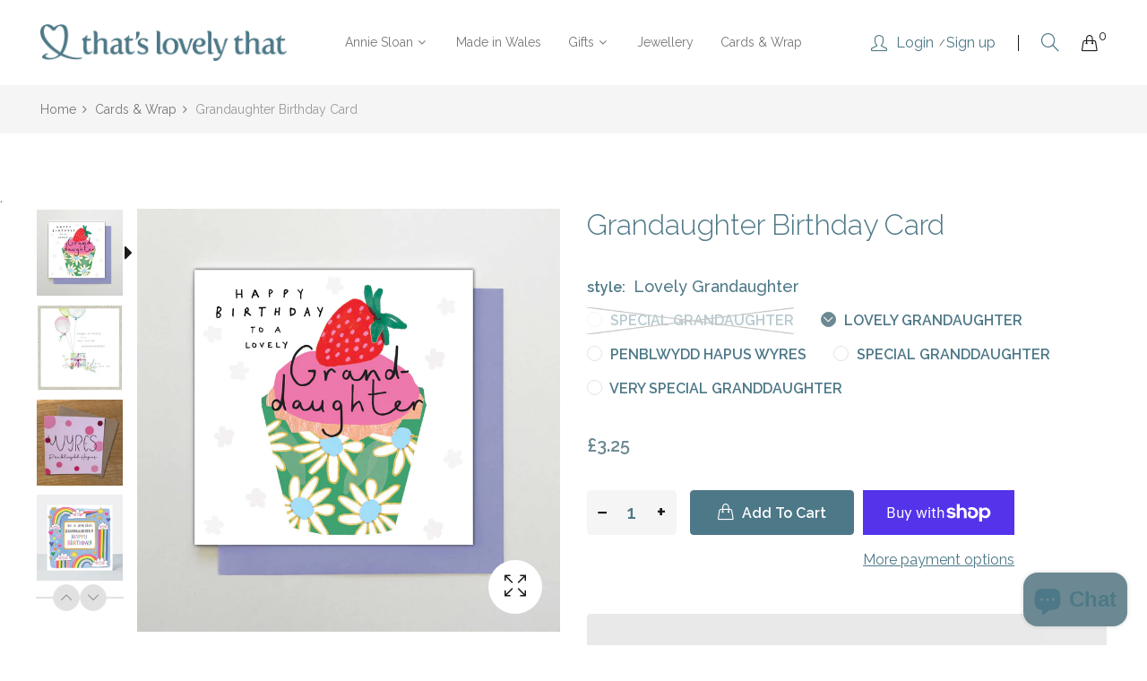

--- FILE ---
content_type: text/html; charset=utf-8
request_url: https://thatslovelythat.com/products/grandaughter-birthday-card
body_size: 25753
content:
<!doctype html>
<!--[if IE 9]> <html class="ie9 no-js" lang="en"> <![endif]-->
<!--[if (gt IE 9)|!(IE)]><!--> <html class="no-js" lang="en"> <!--<![endif]-->
<head>
    <meta charset="utf-8">
    <meta http-equiv="X-UA-Compatible" content="IE=edge">
    <meta name="viewport" content="width=device-width,initial-scale=1">
    <meta name="theme-color" content="#6c8993">
    <link rel="canonical" href="https://thatslovelythat.com/products/grandaughter-birthday-card">
    
    
    <title>
        Grandaughter Birthday Card
        
        
        &ndash; thatslovelythat
    </title>
    
        <meta name="description" content="">
    
    <!-- /snippets/social-meta-tags.liquid -->
<meta property="og:site_name" content="thatslovelythat">
<meta property="og:url" content="https://thatslovelythat.com/products/grandaughter-birthday-card">
<meta property="og:title" content="Grandaughter Birthday Card">
<meta property="og:type" content="product">
<meta property="og:description" content="thatslovelythat"><meta property="og:price:amount" content="2.85">
  	<meta property="og:price:currency" content="GBP"><meta property="og:image" content="http://thatslovelythat.com/cdn/shop/files/HA53_1024x1024.jpg?v=1719835620"><meta property="og:image" content="http://thatslovelythat.com/cdn/shop/files/PH80_1024x1024.jpg?v=1720532740"><meta property="og:image" content="http://thatslovelythat.com/cdn/shop/files/IMG_3905_1024x1024.jpg?v=1722790569">
<meta property="og:image:secure_url" content="https://thatslovelythat.com/cdn/shop/files/HA53_1024x1024.jpg?v=1719835620"><meta property="og:image:secure_url" content="https://thatslovelythat.com/cdn/shop/files/PH80_1024x1024.jpg?v=1720532740"><meta property="og:image:secure_url" content="https://thatslovelythat.com/cdn/shop/files/IMG_3905_1024x1024.jpg?v=1722790569">
<meta name="twitter:site" content="@">
<meta name="twitter:card" content="summary_large_image">
<meta name="twitter:title" content="Grandaughter Birthday Card">
<meta name="twitter:description" content="thatslovelythat">

    <link href="//thatslovelythat.com/cdn/shop/t/3/assets/vela-fonts.scss.css?v=100420174624840107201703416202" rel="stylesheet" type="text/css" media="all" />
<link href="//thatslovelythat.com/cdn/shop/t/3/assets/plugin.css?v=180580606563927132261608062749" rel="stylesheet" type="text/css" media="all" />
<link href="//thatslovelythat.com/cdn/shop/t/3/assets/vela-site.scss.css?v=33873788676440130551734517810" rel="stylesheet" type="text/css" media="all" />

    <script src="//thatslovelythat.com/cdn/shop/t/3/assets/jquery-3.5.0.min.js?v=1809603447665040241608062746" type="text/javascript"></script>
<script>
    window.money = '£{{amount}}';
    window.money_format = '£{{amount}} GBP';
    window.currency = 'GBP';
    window.shop_money_format = "£{{amount}}";
    window.shop_money_with_currency_format = "£{{amount}} GBP";
    window.loading_url = "//thatslovelythat.com/cdn/shop/t/3/assets/loading.gif?v=47373580461733618591608062747";
    window.file_url = "//thatslovelythat.com/cdn/shop/files/?v=1851";
    window.asset_url = "//thatslovelythat.com/cdn/shop/t/3/assets/?v=1851";
    window.ajaxcart_type = 'drawer';
    window.newsletter_success = "Thank you for your subscription";
    window.cart_empty = "Your cart is currently empty.";
    window.swatch_enable = true;
    window.swatch_show_unvailable = true;
    window.sidebar_multichoise = true;
    window.float_header = true;
    window.review = true;
    window.currencies = true;
    window.countdown_format = "<ul class='list-unstyle list-inline'><li><span class='number'>%D</span><span>Days</span></li><li><span class='number'>%H</span><span>Hours</span></li><li><span class='number'>%M</span><span>Mins</span></li><li><span class='number'>%S</span><span>Secs</span></li></ul>";
</script>
    <script>window.performance && window.performance.mark && window.performance.mark('shopify.content_for_header.start');</script><meta name="google-site-verification" content="69gqSdoIUTe0PlEgK-vwgAu58usI24CpC3gtk3JiTqw">
<meta id="shopify-digital-wallet" name="shopify-digital-wallet" content="/52230881461/digital_wallets/dialog">
<meta name="shopify-checkout-api-token" content="dad796f7dd8d229d0862aeceea867b63">
<meta id="in-context-paypal-metadata" data-shop-id="52230881461" data-venmo-supported="false" data-environment="production" data-locale="en_US" data-paypal-v4="true" data-currency="GBP">
<link rel="alternate" type="application/json+oembed" href="https://thatslovelythat.com/products/grandaughter-birthday-card.oembed">
<script async="async" src="/checkouts/internal/preloads.js?locale=en-GB"></script>
<link rel="preconnect" href="https://shop.app" crossorigin="anonymous">
<script async="async" src="https://shop.app/checkouts/internal/preloads.js?locale=en-GB&shop_id=52230881461" crossorigin="anonymous"></script>
<script id="apple-pay-shop-capabilities" type="application/json">{"shopId":52230881461,"countryCode":"GB","currencyCode":"GBP","merchantCapabilities":["supports3DS"],"merchantId":"gid:\/\/shopify\/Shop\/52230881461","merchantName":"thatslovelythat","requiredBillingContactFields":["postalAddress","email"],"requiredShippingContactFields":["postalAddress","email"],"shippingType":"shipping","supportedNetworks":["visa","maestro","masterCard","amex"],"total":{"type":"pending","label":"thatslovelythat","amount":"1.00"},"shopifyPaymentsEnabled":true,"supportsSubscriptions":true}</script>
<script id="shopify-features" type="application/json">{"accessToken":"dad796f7dd8d229d0862aeceea867b63","betas":["rich-media-storefront-analytics"],"domain":"thatslovelythat.com","predictiveSearch":true,"shopId":52230881461,"locale":"en"}</script>
<script>var Shopify = Shopify || {};
Shopify.shop = "thatslovelythat.myshopify.com";
Shopify.locale = "en";
Shopify.currency = {"active":"GBP","rate":"1.0"};
Shopify.country = "GB";
Shopify.theme = {"name":"That's Lovely That 2020","id":117023146165,"schema_name":"Vela Framework","schema_version":"v2.0.0","theme_store_id":null,"role":"main"};
Shopify.theme.handle = "null";
Shopify.theme.style = {"id":null,"handle":null};
Shopify.cdnHost = "thatslovelythat.com/cdn";
Shopify.routes = Shopify.routes || {};
Shopify.routes.root = "/";</script>
<script type="module">!function(o){(o.Shopify=o.Shopify||{}).modules=!0}(window);</script>
<script>!function(o){function n(){var o=[];function n(){o.push(Array.prototype.slice.apply(arguments))}return n.q=o,n}var t=o.Shopify=o.Shopify||{};t.loadFeatures=n(),t.autoloadFeatures=n()}(window);</script>
<script>
  window.ShopifyPay = window.ShopifyPay || {};
  window.ShopifyPay.apiHost = "shop.app\/pay";
  window.ShopifyPay.redirectState = null;
</script>
<script id="shop-js-analytics" type="application/json">{"pageType":"product"}</script>
<script defer="defer" async type="module" src="//thatslovelythat.com/cdn/shopifycloud/shop-js/modules/v2/client.init-shop-cart-sync_BN7fPSNr.en.esm.js"></script>
<script defer="defer" async type="module" src="//thatslovelythat.com/cdn/shopifycloud/shop-js/modules/v2/chunk.common_Cbph3Kss.esm.js"></script>
<script defer="defer" async type="module" src="//thatslovelythat.com/cdn/shopifycloud/shop-js/modules/v2/chunk.modal_DKumMAJ1.esm.js"></script>
<script type="module">
  await import("//thatslovelythat.com/cdn/shopifycloud/shop-js/modules/v2/client.init-shop-cart-sync_BN7fPSNr.en.esm.js");
await import("//thatslovelythat.com/cdn/shopifycloud/shop-js/modules/v2/chunk.common_Cbph3Kss.esm.js");
await import("//thatslovelythat.com/cdn/shopifycloud/shop-js/modules/v2/chunk.modal_DKumMAJ1.esm.js");

  window.Shopify.SignInWithShop?.initShopCartSync?.({"fedCMEnabled":true,"windoidEnabled":true});

</script>
<script>
  window.Shopify = window.Shopify || {};
  if (!window.Shopify.featureAssets) window.Shopify.featureAssets = {};
  window.Shopify.featureAssets['shop-js'] = {"shop-cart-sync":["modules/v2/client.shop-cart-sync_CJVUk8Jm.en.esm.js","modules/v2/chunk.common_Cbph3Kss.esm.js","modules/v2/chunk.modal_DKumMAJ1.esm.js"],"init-fed-cm":["modules/v2/client.init-fed-cm_7Fvt41F4.en.esm.js","modules/v2/chunk.common_Cbph3Kss.esm.js","modules/v2/chunk.modal_DKumMAJ1.esm.js"],"init-shop-email-lookup-coordinator":["modules/v2/client.init-shop-email-lookup-coordinator_Cc088_bR.en.esm.js","modules/v2/chunk.common_Cbph3Kss.esm.js","modules/v2/chunk.modal_DKumMAJ1.esm.js"],"init-windoid":["modules/v2/client.init-windoid_hPopwJRj.en.esm.js","modules/v2/chunk.common_Cbph3Kss.esm.js","modules/v2/chunk.modal_DKumMAJ1.esm.js"],"shop-button":["modules/v2/client.shop-button_B0jaPSNF.en.esm.js","modules/v2/chunk.common_Cbph3Kss.esm.js","modules/v2/chunk.modal_DKumMAJ1.esm.js"],"shop-cash-offers":["modules/v2/client.shop-cash-offers_DPIskqss.en.esm.js","modules/v2/chunk.common_Cbph3Kss.esm.js","modules/v2/chunk.modal_DKumMAJ1.esm.js"],"shop-toast-manager":["modules/v2/client.shop-toast-manager_CK7RT69O.en.esm.js","modules/v2/chunk.common_Cbph3Kss.esm.js","modules/v2/chunk.modal_DKumMAJ1.esm.js"],"init-shop-cart-sync":["modules/v2/client.init-shop-cart-sync_BN7fPSNr.en.esm.js","modules/v2/chunk.common_Cbph3Kss.esm.js","modules/v2/chunk.modal_DKumMAJ1.esm.js"],"init-customer-accounts-sign-up":["modules/v2/client.init-customer-accounts-sign-up_CfPf4CXf.en.esm.js","modules/v2/client.shop-login-button_DeIztwXF.en.esm.js","modules/v2/chunk.common_Cbph3Kss.esm.js","modules/v2/chunk.modal_DKumMAJ1.esm.js"],"pay-button":["modules/v2/client.pay-button_CgIwFSYN.en.esm.js","modules/v2/chunk.common_Cbph3Kss.esm.js","modules/v2/chunk.modal_DKumMAJ1.esm.js"],"init-customer-accounts":["modules/v2/client.init-customer-accounts_DQ3x16JI.en.esm.js","modules/v2/client.shop-login-button_DeIztwXF.en.esm.js","modules/v2/chunk.common_Cbph3Kss.esm.js","modules/v2/chunk.modal_DKumMAJ1.esm.js"],"avatar":["modules/v2/client.avatar_BTnouDA3.en.esm.js"],"init-shop-for-new-customer-accounts":["modules/v2/client.init-shop-for-new-customer-accounts_CsZy_esa.en.esm.js","modules/v2/client.shop-login-button_DeIztwXF.en.esm.js","modules/v2/chunk.common_Cbph3Kss.esm.js","modules/v2/chunk.modal_DKumMAJ1.esm.js"],"shop-follow-button":["modules/v2/client.shop-follow-button_BRMJjgGd.en.esm.js","modules/v2/chunk.common_Cbph3Kss.esm.js","modules/v2/chunk.modal_DKumMAJ1.esm.js"],"checkout-modal":["modules/v2/client.checkout-modal_B9Drz_yf.en.esm.js","modules/v2/chunk.common_Cbph3Kss.esm.js","modules/v2/chunk.modal_DKumMAJ1.esm.js"],"shop-login-button":["modules/v2/client.shop-login-button_DeIztwXF.en.esm.js","modules/v2/chunk.common_Cbph3Kss.esm.js","modules/v2/chunk.modal_DKumMAJ1.esm.js"],"lead-capture":["modules/v2/client.lead-capture_DXYzFM3R.en.esm.js","modules/v2/chunk.common_Cbph3Kss.esm.js","modules/v2/chunk.modal_DKumMAJ1.esm.js"],"shop-login":["modules/v2/client.shop-login_CA5pJqmO.en.esm.js","modules/v2/chunk.common_Cbph3Kss.esm.js","modules/v2/chunk.modal_DKumMAJ1.esm.js"],"payment-terms":["modules/v2/client.payment-terms_BxzfvcZJ.en.esm.js","modules/v2/chunk.common_Cbph3Kss.esm.js","modules/v2/chunk.modal_DKumMAJ1.esm.js"]};
</script>
<script>(function() {
  var isLoaded = false;
  function asyncLoad() {
    if (isLoaded) return;
    isLoaded = true;
    var urls = ["https:\/\/chimpstatic.com\/mcjs-connected\/js\/users\/e0751ee1963828716e975d91b\/4085752244d2d8855df1a9587.js?shop=thatslovelythat.myshopify.com"];
    for (var i = 0; i < urls.length; i++) {
      var s = document.createElement('script');
      s.type = 'text/javascript';
      s.async = true;
      s.src = urls[i];
      var x = document.getElementsByTagName('script')[0];
      x.parentNode.insertBefore(s, x);
    }
  };
  if(window.attachEvent) {
    window.attachEvent('onload', asyncLoad);
  } else {
    window.addEventListener('load', asyncLoad, false);
  }
})();</script>
<script id="__st">var __st={"a":52230881461,"offset":0,"reqid":"5437bdc1-7b28-4c75-9a7c-d3154107cc89-1769886540","pageurl":"thatslovelythat.com\/products\/grandaughter-birthday-card","u":"c48fbd5bcf09","p":"product","rtyp":"product","rid":7940141088949};</script>
<script>window.ShopifyPaypalV4VisibilityTracking = true;</script>
<script id="captcha-bootstrap">!function(){'use strict';const t='contact',e='account',n='new_comment',o=[[t,t],['blogs',n],['comments',n],[t,'customer']],c=[[e,'customer_login'],[e,'guest_login'],[e,'recover_customer_password'],[e,'create_customer']],r=t=>t.map((([t,e])=>`form[action*='/${t}']:not([data-nocaptcha='true']) input[name='form_type'][value='${e}']`)).join(','),a=t=>()=>t?[...document.querySelectorAll(t)].map((t=>t.form)):[];function s(){const t=[...o],e=r(t);return a(e)}const i='password',u='form_key',d=['recaptcha-v3-token','g-recaptcha-response','h-captcha-response',i],f=()=>{try{return window.sessionStorage}catch{return}},m='__shopify_v',_=t=>t.elements[u];function p(t,e,n=!1){try{const o=window.sessionStorage,c=JSON.parse(o.getItem(e)),{data:r}=function(t){const{data:e,action:n}=t;return t[m]||n?{data:e,action:n}:{data:t,action:n}}(c);for(const[e,n]of Object.entries(r))t.elements[e]&&(t.elements[e].value=n);n&&o.removeItem(e)}catch(o){console.error('form repopulation failed',{error:o})}}const l='form_type',E='cptcha';function T(t){t.dataset[E]=!0}const w=window,h=w.document,L='Shopify',v='ce_forms',y='captcha';let A=!1;((t,e)=>{const n=(g='f06e6c50-85a8-45c8-87d0-21a2b65856fe',I='https://cdn.shopify.com/shopifycloud/storefront-forms-hcaptcha/ce_storefront_forms_captcha_hcaptcha.v1.5.2.iife.js',D={infoText:'Protected by hCaptcha',privacyText:'Privacy',termsText:'Terms'},(t,e,n)=>{const o=w[L][v],c=o.bindForm;if(c)return c(t,g,e,D).then(n);var r;o.q.push([[t,g,e,D],n]),r=I,A||(h.body.append(Object.assign(h.createElement('script'),{id:'captcha-provider',async:!0,src:r})),A=!0)});var g,I,D;w[L]=w[L]||{},w[L][v]=w[L][v]||{},w[L][v].q=[],w[L][y]=w[L][y]||{},w[L][y].protect=function(t,e){n(t,void 0,e),T(t)},Object.freeze(w[L][y]),function(t,e,n,w,h,L){const[v,y,A,g]=function(t,e,n){const i=e?o:[],u=t?c:[],d=[...i,...u],f=r(d),m=r(i),_=r(d.filter((([t,e])=>n.includes(e))));return[a(f),a(m),a(_),s()]}(w,h,L),I=t=>{const e=t.target;return e instanceof HTMLFormElement?e:e&&e.form},D=t=>v().includes(t);t.addEventListener('submit',(t=>{const e=I(t);if(!e)return;const n=D(e)&&!e.dataset.hcaptchaBound&&!e.dataset.recaptchaBound,o=_(e),c=g().includes(e)&&(!o||!o.value);(n||c)&&t.preventDefault(),c&&!n&&(function(t){try{if(!f())return;!function(t){const e=f();if(!e)return;const n=_(t);if(!n)return;const o=n.value;o&&e.removeItem(o)}(t);const e=Array.from(Array(32),(()=>Math.random().toString(36)[2])).join('');!function(t,e){_(t)||t.append(Object.assign(document.createElement('input'),{type:'hidden',name:u})),t.elements[u].value=e}(t,e),function(t,e){const n=f();if(!n)return;const o=[...t.querySelectorAll(`input[type='${i}']`)].map((({name:t})=>t)),c=[...d,...o],r={};for(const[a,s]of new FormData(t).entries())c.includes(a)||(r[a]=s);n.setItem(e,JSON.stringify({[m]:1,action:t.action,data:r}))}(t,e)}catch(e){console.error('failed to persist form',e)}}(e),e.submit())}));const S=(t,e)=>{t&&!t.dataset[E]&&(n(t,e.some((e=>e===t))),T(t))};for(const o of['focusin','change'])t.addEventListener(o,(t=>{const e=I(t);D(e)&&S(e,y())}));const B=e.get('form_key'),M=e.get(l),P=B&&M;t.addEventListener('DOMContentLoaded',(()=>{const t=y();if(P)for(const e of t)e.elements[l].value===M&&p(e,B);[...new Set([...A(),...v().filter((t=>'true'===t.dataset.shopifyCaptcha))])].forEach((e=>S(e,t)))}))}(h,new URLSearchParams(w.location.search),n,t,e,['guest_login'])})(!0,!0)}();</script>
<script integrity="sha256-4kQ18oKyAcykRKYeNunJcIwy7WH5gtpwJnB7kiuLZ1E=" data-source-attribution="shopify.loadfeatures" defer="defer" src="//thatslovelythat.com/cdn/shopifycloud/storefront/assets/storefront/load_feature-a0a9edcb.js" crossorigin="anonymous"></script>
<script crossorigin="anonymous" defer="defer" src="//thatslovelythat.com/cdn/shopifycloud/storefront/assets/shopify_pay/storefront-65b4c6d7.js?v=20250812"></script>
<script data-source-attribution="shopify.dynamic_checkout.dynamic.init">var Shopify=Shopify||{};Shopify.PaymentButton=Shopify.PaymentButton||{isStorefrontPortableWallets:!0,init:function(){window.Shopify.PaymentButton.init=function(){};var t=document.createElement("script");t.src="https://thatslovelythat.com/cdn/shopifycloud/portable-wallets/latest/portable-wallets.en.js",t.type="module",document.head.appendChild(t)}};
</script>
<script data-source-attribution="shopify.dynamic_checkout.buyer_consent">
  function portableWalletsHideBuyerConsent(e){var t=document.getElementById("shopify-buyer-consent"),n=document.getElementById("shopify-subscription-policy-button");t&&n&&(t.classList.add("hidden"),t.setAttribute("aria-hidden","true"),n.removeEventListener("click",e))}function portableWalletsShowBuyerConsent(e){var t=document.getElementById("shopify-buyer-consent"),n=document.getElementById("shopify-subscription-policy-button");t&&n&&(t.classList.remove("hidden"),t.removeAttribute("aria-hidden"),n.addEventListener("click",e))}window.Shopify?.PaymentButton&&(window.Shopify.PaymentButton.hideBuyerConsent=portableWalletsHideBuyerConsent,window.Shopify.PaymentButton.showBuyerConsent=portableWalletsShowBuyerConsent);
</script>
<script>
  function portableWalletsCleanup(e){e&&e.src&&console.error("Failed to load portable wallets script "+e.src);var t=document.querySelectorAll("shopify-accelerated-checkout .shopify-payment-button__skeleton, shopify-accelerated-checkout-cart .wallet-cart-button__skeleton"),e=document.getElementById("shopify-buyer-consent");for(let e=0;e<t.length;e++)t[e].remove();e&&e.remove()}function portableWalletsNotLoadedAsModule(e){e instanceof ErrorEvent&&"string"==typeof e.message&&e.message.includes("import.meta")&&"string"==typeof e.filename&&e.filename.includes("portable-wallets")&&(window.removeEventListener("error",portableWalletsNotLoadedAsModule),window.Shopify.PaymentButton.failedToLoad=e,"loading"===document.readyState?document.addEventListener("DOMContentLoaded",window.Shopify.PaymentButton.init):window.Shopify.PaymentButton.init())}window.addEventListener("error",portableWalletsNotLoadedAsModule);
</script>

<script type="module" src="https://thatslovelythat.com/cdn/shopifycloud/portable-wallets/latest/portable-wallets.en.js" onError="portableWalletsCleanup(this)" crossorigin="anonymous"></script>
<script nomodule>
  document.addEventListener("DOMContentLoaded", portableWalletsCleanup);
</script>

<link id="shopify-accelerated-checkout-styles" rel="stylesheet" media="screen" href="https://thatslovelythat.com/cdn/shopifycloud/portable-wallets/latest/accelerated-checkout-backwards-compat.css" crossorigin="anonymous">
<style id="shopify-accelerated-checkout-cart">
        #shopify-buyer-consent {
  margin-top: 1em;
  display: inline-block;
  width: 100%;
}

#shopify-buyer-consent.hidden {
  display: none;
}

#shopify-subscription-policy-button {
  background: none;
  border: none;
  padding: 0;
  text-decoration: underline;
  font-size: inherit;
  cursor: pointer;
}

#shopify-subscription-policy-button::before {
  box-shadow: none;
}

      </style>

<script>window.performance && window.performance.mark && window.performance.mark('shopify.content_for_header.end');</script>

  <link href="//thatslovelythat.com/cdn/shop/t/3/assets/gang-custom-css-shopify--main.css?v=78728395797408711951610985724" rel="stylesheet" type="text/css" media="all" />
<script src="https://cdn.shopify.com/extensions/e8878072-2f6b-4e89-8082-94b04320908d/inbox-1254/assets/inbox-chat-loader.js" type="text/javascript" defer="defer"></script>
<link href="https://monorail-edge.shopifysvc.com" rel="dns-prefetch">
<script>(function(){if ("sendBeacon" in navigator && "performance" in window) {try {var session_token_from_headers = performance.getEntriesByType('navigation')[0].serverTiming.find(x => x.name == '_s').description;} catch {var session_token_from_headers = undefined;}var session_cookie_matches = document.cookie.match(/_shopify_s=([^;]*)/);var session_token_from_cookie = session_cookie_matches && session_cookie_matches.length === 2 ? session_cookie_matches[1] : "";var session_token = session_token_from_headers || session_token_from_cookie || "";function handle_abandonment_event(e) {var entries = performance.getEntries().filter(function(entry) {return /monorail-edge.shopifysvc.com/.test(entry.name);});if (!window.abandonment_tracked && entries.length === 0) {window.abandonment_tracked = true;var currentMs = Date.now();var navigation_start = performance.timing.navigationStart;var payload = {shop_id: 52230881461,url: window.location.href,navigation_start,duration: currentMs - navigation_start,session_token,page_type: "product"};window.navigator.sendBeacon("https://monorail-edge.shopifysvc.com/v1/produce", JSON.stringify({schema_id: "online_store_buyer_site_abandonment/1.1",payload: payload,metadata: {event_created_at_ms: currentMs,event_sent_at_ms: currentMs}}));}}window.addEventListener('pagehide', handle_abandonment_event);}}());</script>
<script id="web-pixels-manager-setup">(function e(e,d,r,n,o){if(void 0===o&&(o={}),!Boolean(null===(a=null===(i=window.Shopify)||void 0===i?void 0:i.analytics)||void 0===a?void 0:a.replayQueue)){var i,a;window.Shopify=window.Shopify||{};var t=window.Shopify;t.analytics=t.analytics||{};var s=t.analytics;s.replayQueue=[],s.publish=function(e,d,r){return s.replayQueue.push([e,d,r]),!0};try{self.performance.mark("wpm:start")}catch(e){}var l=function(){var e={modern:/Edge?\/(1{2}[4-9]|1[2-9]\d|[2-9]\d{2}|\d{4,})\.\d+(\.\d+|)|Firefox\/(1{2}[4-9]|1[2-9]\d|[2-9]\d{2}|\d{4,})\.\d+(\.\d+|)|Chrom(ium|e)\/(9{2}|\d{3,})\.\d+(\.\d+|)|(Maci|X1{2}).+ Version\/(15\.\d+|(1[6-9]|[2-9]\d|\d{3,})\.\d+)([,.]\d+|)( \(\w+\)|)( Mobile\/\w+|) Safari\/|Chrome.+OPR\/(9{2}|\d{3,})\.\d+\.\d+|(CPU[ +]OS|iPhone[ +]OS|CPU[ +]iPhone|CPU IPhone OS|CPU iPad OS)[ +]+(15[._]\d+|(1[6-9]|[2-9]\d|\d{3,})[._]\d+)([._]\d+|)|Android:?[ /-](13[3-9]|1[4-9]\d|[2-9]\d{2}|\d{4,})(\.\d+|)(\.\d+|)|Android.+Firefox\/(13[5-9]|1[4-9]\d|[2-9]\d{2}|\d{4,})\.\d+(\.\d+|)|Android.+Chrom(ium|e)\/(13[3-9]|1[4-9]\d|[2-9]\d{2}|\d{4,})\.\d+(\.\d+|)|SamsungBrowser\/([2-9]\d|\d{3,})\.\d+/,legacy:/Edge?\/(1[6-9]|[2-9]\d|\d{3,})\.\d+(\.\d+|)|Firefox\/(5[4-9]|[6-9]\d|\d{3,})\.\d+(\.\d+|)|Chrom(ium|e)\/(5[1-9]|[6-9]\d|\d{3,})\.\d+(\.\d+|)([\d.]+$|.*Safari\/(?![\d.]+ Edge\/[\d.]+$))|(Maci|X1{2}).+ Version\/(10\.\d+|(1[1-9]|[2-9]\d|\d{3,})\.\d+)([,.]\d+|)( \(\w+\)|)( Mobile\/\w+|) Safari\/|Chrome.+OPR\/(3[89]|[4-9]\d|\d{3,})\.\d+\.\d+|(CPU[ +]OS|iPhone[ +]OS|CPU[ +]iPhone|CPU IPhone OS|CPU iPad OS)[ +]+(10[._]\d+|(1[1-9]|[2-9]\d|\d{3,})[._]\d+)([._]\d+|)|Android:?[ /-](13[3-9]|1[4-9]\d|[2-9]\d{2}|\d{4,})(\.\d+|)(\.\d+|)|Mobile Safari.+OPR\/([89]\d|\d{3,})\.\d+\.\d+|Android.+Firefox\/(13[5-9]|1[4-9]\d|[2-9]\d{2}|\d{4,})\.\d+(\.\d+|)|Android.+Chrom(ium|e)\/(13[3-9]|1[4-9]\d|[2-9]\d{2}|\d{4,})\.\d+(\.\d+|)|Android.+(UC? ?Browser|UCWEB|U3)[ /]?(15\.([5-9]|\d{2,})|(1[6-9]|[2-9]\d|\d{3,})\.\d+)\.\d+|SamsungBrowser\/(5\.\d+|([6-9]|\d{2,})\.\d+)|Android.+MQ{2}Browser\/(14(\.(9|\d{2,})|)|(1[5-9]|[2-9]\d|\d{3,})(\.\d+|))(\.\d+|)|K[Aa][Ii]OS\/(3\.\d+|([4-9]|\d{2,})\.\d+)(\.\d+|)/},d=e.modern,r=e.legacy,n=navigator.userAgent;return n.match(d)?"modern":n.match(r)?"legacy":"unknown"}(),u="modern"===l?"modern":"legacy",c=(null!=n?n:{modern:"",legacy:""})[u],f=function(e){return[e.baseUrl,"/wpm","/b",e.hashVersion,"modern"===e.buildTarget?"m":"l",".js"].join("")}({baseUrl:d,hashVersion:r,buildTarget:u}),m=function(e){var d=e.version,r=e.bundleTarget,n=e.surface,o=e.pageUrl,i=e.monorailEndpoint;return{emit:function(e){var a=e.status,t=e.errorMsg,s=(new Date).getTime(),l=JSON.stringify({metadata:{event_sent_at_ms:s},events:[{schema_id:"web_pixels_manager_load/3.1",payload:{version:d,bundle_target:r,page_url:o,status:a,surface:n,error_msg:t},metadata:{event_created_at_ms:s}}]});if(!i)return console&&console.warn&&console.warn("[Web Pixels Manager] No Monorail endpoint provided, skipping logging."),!1;try{return self.navigator.sendBeacon.bind(self.navigator)(i,l)}catch(e){}var u=new XMLHttpRequest;try{return u.open("POST",i,!0),u.setRequestHeader("Content-Type","text/plain"),u.send(l),!0}catch(e){return console&&console.warn&&console.warn("[Web Pixels Manager] Got an unhandled error while logging to Monorail."),!1}}}}({version:r,bundleTarget:l,surface:e.surface,pageUrl:self.location.href,monorailEndpoint:e.monorailEndpoint});try{o.browserTarget=l,function(e){var d=e.src,r=e.async,n=void 0===r||r,o=e.onload,i=e.onerror,a=e.sri,t=e.scriptDataAttributes,s=void 0===t?{}:t,l=document.createElement("script"),u=document.querySelector("head"),c=document.querySelector("body");if(l.async=n,l.src=d,a&&(l.integrity=a,l.crossOrigin="anonymous"),s)for(var f in s)if(Object.prototype.hasOwnProperty.call(s,f))try{l.dataset[f]=s[f]}catch(e){}if(o&&l.addEventListener("load",o),i&&l.addEventListener("error",i),u)u.appendChild(l);else{if(!c)throw new Error("Did not find a head or body element to append the script");c.appendChild(l)}}({src:f,async:!0,onload:function(){if(!function(){var e,d;return Boolean(null===(d=null===(e=window.Shopify)||void 0===e?void 0:e.analytics)||void 0===d?void 0:d.initialized)}()){var d=window.webPixelsManager.init(e)||void 0;if(d){var r=window.Shopify.analytics;r.replayQueue.forEach((function(e){var r=e[0],n=e[1],o=e[2];d.publishCustomEvent(r,n,o)})),r.replayQueue=[],r.publish=d.publishCustomEvent,r.visitor=d.visitor,r.initialized=!0}}},onerror:function(){return m.emit({status:"failed",errorMsg:"".concat(f," has failed to load")})},sri:function(e){var d=/^sha384-[A-Za-z0-9+/=]+$/;return"string"==typeof e&&d.test(e)}(c)?c:"",scriptDataAttributes:o}),m.emit({status:"loading"})}catch(e){m.emit({status:"failed",errorMsg:(null==e?void 0:e.message)||"Unknown error"})}}})({shopId: 52230881461,storefrontBaseUrl: "https://thatslovelythat.com",extensionsBaseUrl: "https://extensions.shopifycdn.com/cdn/shopifycloud/web-pixels-manager",monorailEndpoint: "https://monorail-edge.shopifysvc.com/unstable/produce_batch",surface: "storefront-renderer",enabledBetaFlags: ["2dca8a86"],webPixelsConfigList: [{"id":"1489240447","configuration":"{\"config\":\"{\\\"pixel_id\\\":\\\"GT-TQS69CFP\\\",\\\"gtag_events\\\":[{\\\"type\\\":\\\"view_item\\\",\\\"action_label\\\":\\\"MC-RT1W0JZ81T\\\"},{\\\"type\\\":\\\"purchase\\\",\\\"action_label\\\":\\\"MC-RT1W0JZ81T\\\"},{\\\"type\\\":\\\"page_view\\\",\\\"action_label\\\":\\\"MC-RT1W0JZ81T\\\"}],\\\"enable_monitoring_mode\\\":false}\"}","eventPayloadVersion":"v1","runtimeContext":"OPEN","scriptVersion":"b2a88bafab3e21179ed38636efcd8a93","type":"APP","apiClientId":1780363,"privacyPurposes":[],"dataSharingAdjustments":{"protectedCustomerApprovalScopes":["read_customer_address","read_customer_email","read_customer_name","read_customer_personal_data","read_customer_phone"]}},{"id":"shopify-app-pixel","configuration":"{}","eventPayloadVersion":"v1","runtimeContext":"STRICT","scriptVersion":"0450","apiClientId":"shopify-pixel","type":"APP","privacyPurposes":["ANALYTICS","MARKETING"]},{"id":"shopify-custom-pixel","eventPayloadVersion":"v1","runtimeContext":"LAX","scriptVersion":"0450","apiClientId":"shopify-pixel","type":"CUSTOM","privacyPurposes":["ANALYTICS","MARKETING"]}],isMerchantRequest: false,initData: {"shop":{"name":"thatslovelythat","paymentSettings":{"currencyCode":"GBP"},"myshopifyDomain":"thatslovelythat.myshopify.com","countryCode":"GB","storefrontUrl":"https:\/\/thatslovelythat.com"},"customer":null,"cart":null,"checkout":null,"productVariants":[{"price":{"amount":3.75,"currencyCode":"GBP"},"product":{"title":"Grandaughter Birthday Card","vendor":"Various","id":"7940141088949","untranslatedTitle":"Grandaughter Birthday Card","url":"\/products\/grandaughter-birthday-card","type":"Cards"},"id":"44381886054581","image":{"src":"\/\/thatslovelythat.com\/cdn\/shop\/files\/PH80.jpg?v=1720532740"},"sku":"","title":"Special Grandaughter","untranslatedTitle":"Special Grandaughter"},{"price":{"amount":3.25,"currencyCode":"GBP"},"product":{"title":"Grandaughter Birthday Card","vendor":"Various","id":"7940141088949","untranslatedTitle":"Grandaughter Birthday Card","url":"\/products\/grandaughter-birthday-card","type":"Cards"},"id":"44413436002485","image":{"src":"\/\/thatslovelythat.com\/cdn\/shop\/files\/HA53.jpg?v=1719835620"},"sku":"","title":"Lovely Grandaughter","untranslatedTitle":"Lovely Grandaughter"},{"price":{"amount":2.85,"currencyCode":"GBP"},"product":{"title":"Grandaughter Birthday Card","vendor":"Various","id":"7940141088949","untranslatedTitle":"Grandaughter Birthday Card","url":"\/products\/grandaughter-birthday-card","type":"Cards"},"id":"44521318318261","image":{"src":"\/\/thatslovelythat.com\/cdn\/shop\/files\/IMG_3905.jpg?v=1722790569"},"sku":"","title":"Penblwydd Hapus Wyres","untranslatedTitle":"Penblwydd Hapus Wyres"},{"price":{"amount":3.75,"currencyCode":"GBP"},"product":{"title":"Grandaughter Birthday Card","vendor":"Various","id":"7940141088949","untranslatedTitle":"Grandaughter Birthday Card","url":"\/products\/grandaughter-birthday-card","type":"Cards"},"id":"55790637449599","image":{"src":"\/\/thatslovelythat.com\/cdn\/shop\/files\/image_24cc82bc-8c19-4a63-823e-2e69113a9e2e.png?v=1754051071"},"sku":null,"title":"Special granddaughter","untranslatedTitle":"Special granddaughter"},{"price":{"amount":3.75,"currencyCode":"GBP"},"product":{"title":"Grandaughter Birthday Card","vendor":"Various","id":"7940141088949","untranslatedTitle":"Grandaughter Birthday Card","url":"\/products\/grandaughter-birthday-card","type":"Cards"},"id":"55790638858623","image":{"src":"\/\/thatslovelythat.com\/cdn\/shop\/files\/image_09e621b4-2d2b-43a5-88ba-b0343509a778.png?v=1754051129"},"sku":null,"title":"Very Special granddaughter","untranslatedTitle":"Very Special granddaughter"}],"purchasingCompany":null},},"https://thatslovelythat.com/cdn","1d2a099fw23dfb22ep557258f5m7a2edbae",{"modern":"","legacy":""},{"shopId":"52230881461","storefrontBaseUrl":"https:\/\/thatslovelythat.com","extensionBaseUrl":"https:\/\/extensions.shopifycdn.com\/cdn\/shopifycloud\/web-pixels-manager","surface":"storefront-renderer","enabledBetaFlags":"[\"2dca8a86\"]","isMerchantRequest":"false","hashVersion":"1d2a099fw23dfb22ep557258f5m7a2edbae","publish":"custom","events":"[[\"page_viewed\",{}],[\"product_viewed\",{\"productVariant\":{\"price\":{\"amount\":3.25,\"currencyCode\":\"GBP\"},\"product\":{\"title\":\"Grandaughter Birthday Card\",\"vendor\":\"Various\",\"id\":\"7940141088949\",\"untranslatedTitle\":\"Grandaughter Birthday Card\",\"url\":\"\/products\/grandaughter-birthday-card\",\"type\":\"Cards\"},\"id\":\"44413436002485\",\"image\":{\"src\":\"\/\/thatslovelythat.com\/cdn\/shop\/files\/HA53.jpg?v=1719835620\"},\"sku\":\"\",\"title\":\"Lovely Grandaughter\",\"untranslatedTitle\":\"Lovely Grandaughter\"}}]]"});</script><script>
  window.ShopifyAnalytics = window.ShopifyAnalytics || {};
  window.ShopifyAnalytics.meta = window.ShopifyAnalytics.meta || {};
  window.ShopifyAnalytics.meta.currency = 'GBP';
  var meta = {"product":{"id":7940141088949,"gid":"gid:\/\/shopify\/Product\/7940141088949","vendor":"Various","type":"Cards","handle":"grandaughter-birthday-card","variants":[{"id":44381886054581,"price":375,"name":"Grandaughter Birthday Card - Special Grandaughter","public_title":"Special Grandaughter","sku":""},{"id":44413436002485,"price":325,"name":"Grandaughter Birthday Card - Lovely Grandaughter","public_title":"Lovely Grandaughter","sku":""},{"id":44521318318261,"price":285,"name":"Grandaughter Birthday Card - Penblwydd Hapus Wyres","public_title":"Penblwydd Hapus Wyres","sku":""},{"id":55790637449599,"price":375,"name":"Grandaughter Birthday Card - Special granddaughter","public_title":"Special granddaughter","sku":null},{"id":55790638858623,"price":375,"name":"Grandaughter Birthday Card - Very Special granddaughter","public_title":"Very Special granddaughter","sku":null}],"remote":false},"page":{"pageType":"product","resourceType":"product","resourceId":7940141088949,"requestId":"5437bdc1-7b28-4c75-9a7c-d3154107cc89-1769886540"}};
  for (var attr in meta) {
    window.ShopifyAnalytics.meta[attr] = meta[attr];
  }
</script>
<script class="analytics">
  (function () {
    var customDocumentWrite = function(content) {
      var jquery = null;

      if (window.jQuery) {
        jquery = window.jQuery;
      } else if (window.Checkout && window.Checkout.$) {
        jquery = window.Checkout.$;
      }

      if (jquery) {
        jquery('body').append(content);
      }
    };

    var hasLoggedConversion = function(token) {
      if (token) {
        return document.cookie.indexOf('loggedConversion=' + token) !== -1;
      }
      return false;
    }

    var setCookieIfConversion = function(token) {
      if (token) {
        var twoMonthsFromNow = new Date(Date.now());
        twoMonthsFromNow.setMonth(twoMonthsFromNow.getMonth() + 2);

        document.cookie = 'loggedConversion=' + token + '; expires=' + twoMonthsFromNow;
      }
    }

    var trekkie = window.ShopifyAnalytics.lib = window.trekkie = window.trekkie || [];
    if (trekkie.integrations) {
      return;
    }
    trekkie.methods = [
      'identify',
      'page',
      'ready',
      'track',
      'trackForm',
      'trackLink'
    ];
    trekkie.factory = function(method) {
      return function() {
        var args = Array.prototype.slice.call(arguments);
        args.unshift(method);
        trekkie.push(args);
        return trekkie;
      };
    };
    for (var i = 0; i < trekkie.methods.length; i++) {
      var key = trekkie.methods[i];
      trekkie[key] = trekkie.factory(key);
    }
    trekkie.load = function(config) {
      trekkie.config = config || {};
      trekkie.config.initialDocumentCookie = document.cookie;
      var first = document.getElementsByTagName('script')[0];
      var script = document.createElement('script');
      script.type = 'text/javascript';
      script.onerror = function(e) {
        var scriptFallback = document.createElement('script');
        scriptFallback.type = 'text/javascript';
        scriptFallback.onerror = function(error) {
                var Monorail = {
      produce: function produce(monorailDomain, schemaId, payload) {
        var currentMs = new Date().getTime();
        var event = {
          schema_id: schemaId,
          payload: payload,
          metadata: {
            event_created_at_ms: currentMs,
            event_sent_at_ms: currentMs
          }
        };
        return Monorail.sendRequest("https://" + monorailDomain + "/v1/produce", JSON.stringify(event));
      },
      sendRequest: function sendRequest(endpointUrl, payload) {
        // Try the sendBeacon API
        if (window && window.navigator && typeof window.navigator.sendBeacon === 'function' && typeof window.Blob === 'function' && !Monorail.isIos12()) {
          var blobData = new window.Blob([payload], {
            type: 'text/plain'
          });

          if (window.navigator.sendBeacon(endpointUrl, blobData)) {
            return true;
          } // sendBeacon was not successful

        } // XHR beacon

        var xhr = new XMLHttpRequest();

        try {
          xhr.open('POST', endpointUrl);
          xhr.setRequestHeader('Content-Type', 'text/plain');
          xhr.send(payload);
        } catch (e) {
          console.log(e);
        }

        return false;
      },
      isIos12: function isIos12() {
        return window.navigator.userAgent.lastIndexOf('iPhone; CPU iPhone OS 12_') !== -1 || window.navigator.userAgent.lastIndexOf('iPad; CPU OS 12_') !== -1;
      }
    };
    Monorail.produce('monorail-edge.shopifysvc.com',
      'trekkie_storefront_load_errors/1.1',
      {shop_id: 52230881461,
      theme_id: 117023146165,
      app_name: "storefront",
      context_url: window.location.href,
      source_url: "//thatslovelythat.com/cdn/s/trekkie.storefront.c59ea00e0474b293ae6629561379568a2d7c4bba.min.js"});

        };
        scriptFallback.async = true;
        scriptFallback.src = '//thatslovelythat.com/cdn/s/trekkie.storefront.c59ea00e0474b293ae6629561379568a2d7c4bba.min.js';
        first.parentNode.insertBefore(scriptFallback, first);
      };
      script.async = true;
      script.src = '//thatslovelythat.com/cdn/s/trekkie.storefront.c59ea00e0474b293ae6629561379568a2d7c4bba.min.js';
      first.parentNode.insertBefore(script, first);
    };
    trekkie.load(
      {"Trekkie":{"appName":"storefront","development":false,"defaultAttributes":{"shopId":52230881461,"isMerchantRequest":null,"themeId":117023146165,"themeCityHash":"4442087102381464785","contentLanguage":"en","currency":"GBP","eventMetadataId":"16ea4afb-c81a-4a77-b102-81611656f9d7"},"isServerSideCookieWritingEnabled":true,"monorailRegion":"shop_domain","enabledBetaFlags":["65f19447","b5387b81"]},"Session Attribution":{},"S2S":{"facebookCapiEnabled":false,"source":"trekkie-storefront-renderer","apiClientId":580111}}
    );

    var loaded = false;
    trekkie.ready(function() {
      if (loaded) return;
      loaded = true;

      window.ShopifyAnalytics.lib = window.trekkie;

      var originalDocumentWrite = document.write;
      document.write = customDocumentWrite;
      try { window.ShopifyAnalytics.merchantGoogleAnalytics.call(this); } catch(error) {};
      document.write = originalDocumentWrite;

      window.ShopifyAnalytics.lib.page(null,{"pageType":"product","resourceType":"product","resourceId":7940141088949,"requestId":"5437bdc1-7b28-4c75-9a7c-d3154107cc89-1769886540","shopifyEmitted":true});

      var match = window.location.pathname.match(/checkouts\/(.+)\/(thank_you|post_purchase)/)
      var token = match? match[1]: undefined;
      if (!hasLoggedConversion(token)) {
        setCookieIfConversion(token);
        window.ShopifyAnalytics.lib.track("Viewed Product",{"currency":"GBP","variantId":44381886054581,"productId":7940141088949,"productGid":"gid:\/\/shopify\/Product\/7940141088949","name":"Grandaughter Birthday Card - Special Grandaughter","price":"3.75","sku":"","brand":"Various","variant":"Special Grandaughter","category":"Cards","nonInteraction":true,"remote":false},undefined,undefined,{"shopifyEmitted":true});
      window.ShopifyAnalytics.lib.track("monorail:\/\/trekkie_storefront_viewed_product\/1.1",{"currency":"GBP","variantId":44381886054581,"productId":7940141088949,"productGid":"gid:\/\/shopify\/Product\/7940141088949","name":"Grandaughter Birthday Card - Special Grandaughter","price":"3.75","sku":"","brand":"Various","variant":"Special Grandaughter","category":"Cards","nonInteraction":true,"remote":false,"referer":"https:\/\/thatslovelythat.com\/products\/grandaughter-birthday-card"});
      }
    });


        var eventsListenerScript = document.createElement('script');
        eventsListenerScript.async = true;
        eventsListenerScript.src = "//thatslovelythat.com/cdn/shopifycloud/storefront/assets/shop_events_listener-3da45d37.js";
        document.getElementsByTagName('head')[0].appendChild(eventsListenerScript);

})();</script>
<script
  defer
  src="https://thatslovelythat.com/cdn/shopifycloud/perf-kit/shopify-perf-kit-3.1.0.min.js"
  data-application="storefront-renderer"
  data-shop-id="52230881461"
  data-render-region="gcp-us-east1"
  data-page-type="product"
  data-theme-instance-id="117023146165"
  data-theme-name="Vela Framework"
  data-theme-version="v2.0.0"
  data-monorail-region="shop_domain"
  data-resource-timing-sampling-rate="10"
  data-shs="true"
  data-shs-beacon="true"
  data-shs-export-with-fetch="true"
  data-shs-logs-sample-rate="1"
  data-shs-beacon-endpoint="https://thatslovelythat.com/api/collect"
></script>
</head><body id="grandaughter-birthday-card" class="template-product  velaFloatHeader bodyPreLoading">
    <div id="cartDrawer" class="drawer drawerRight">
		<div class="drawerClose">
            <span class="jsDrawerClose"></span>
        </div>
	    <div class="drawerCartTitle">
	        <span>Shopping cart</span>
	    </div>
	    <div id="cartContainer"></div>
	</div>
    <div id="pageContainer" class="isMoved">
        <div id="shopify-section-vela-header" class="shopify-section"><header id="velaHeader" class="velaHeader">
    <section class="headerWrap">
        <div class="velaHeaderMain headerMenu">
            <div class="container">
                <div class="headerContent rowFlex rowFlexMargin flexAlignCenter">
                    <div class="velaHeaderMobile hidden-lg hidden-xl hidden-md col-xs-3 col-sm-3">
                        <div class="menuBtnMobile d-flex flexAlignCenter">
                                <div id="btnMenuMobile" class="btnMenuMobile">
                                <span class="iconMenu"></span>
                                <span class="iconMenu"></span>
                                <span class="iconMenu"></span>
                                <span class="iconMenu"></span>
                            </div>
                            <a class="velaSearchIcon" href="#velaSearchTop" data-toggle="collapse" title="Search">
                                <i class="icons icon-magnifier"></i>
                            </a> 
                        </div>
                    </div>
                    <div class="velaHeaderLeft d-flex flexAlignCenter col-xs-6 col-sm-6 col-md-2 col-lg-3"><div class="velaLogo" itemscope itemtype="http://schema.org/Organization"><a href="/" itemprop="url" class="velaLogoLink">
                                <span class="text-hide">thatslovelythat</span><img class="img-responsive" src="//thatslovelythat.com/cdn/shop/files/LovelyLogo.png?v=1613723662" 
                                        srcset="//thatslovelythat.com/cdn/shop/files/LovelyLogo.png?v=1613723662"
                                        alt="thatslovelythat"
                                        itemprop="logo"></a></div></div>
                    <div class="velaHeaderCenter velaMainmenu hidden-xs hidden-sm d-flex flexJustifyCenter col-xs-6 col-sm-8 col-lg-6 p-static"><section id="velaMegamenu" class="velaMegamenu">
        <nav class="menuContainer">
            <ul class="nav hidden-xs hidden-sm"><li class="hasMenuDropdown hasMegaMenu">
	<a href="/collections/annie-sloan" title="">
        <span>Annie Sloan</span></a>
    <a class="btnCaret hidden-xl hidden-lg hidden-md" data-toggle="collapse" href="#megaDropdown23"></a>
    
	<div id="megaDropdown23" class="menuDropdown megaMenu collapse">
		<div class="menuGroup row">
			
			
			
			
            
                <div class="col-sm-12">
                    <div class="velaMenuListCollection">
                        
                        <div class="velaMenuListContent rowFlex">
                            
                              
                              
                              
                                <div class="coll-item" style="width: 20%;" >
                                  <div class="collImage">
                                    <a href="/collections/chalk-paint">
                                        
<div class="p-relative">
    <div class="product-card__image" style="padding-top:100.0%;">
        <img class="product-card__img lazyload"
           
            data-src="//thatslovelythat.com/cdn/shop/collections/Emile-tin-sq_{width}x.jpg?v=1608063885"
            data-widths="[180,360,540,720,900,1080,1296,1512,1728,1944,2160,2376,2592,2808,3024,4320]"
            data-aspectratio="1.0"
            data-ratio="1.0"
            data-sizes="auto"
            alt="Chalk Paint"
            
        />
    </div>
    <div class="placeholder-background placeholder-background--animation" data-image-placeholder></div>
</div>


                                    </a>
                                  </div>
                                  <h5 class="collTitle"><a href="/collections/chalk-paint" title="Chalk Paint"> Chalk Paint</a></h5>
                                </div>
                              
                            
                              
                              
                              
                                <div class="coll-item" style="width: 20%;" >
                                  <div class="collImage">
                                    <a href="/collections/wall-paint">
                                        
<div class="p-relative">
    <div class="product-card__image" style="padding-top:100.0%;">
        <img class="product-card__img lazyload"
           
            data-src="//thatslovelythat.com/cdn/shop/collections/Old-White-Annie-Sloan-Wall-Paint-2.5-litre-tin_{width}x.jpg?v=1608065831"
            data-widths="[180,360,540,720,900,1080,1296,1512,1728,1944,2160,2376,2592,2808,3024,4320]"
            data-aspectratio="1.0"
            data-ratio="1.0"
            data-sizes="auto"
            alt="Wall Paint"
            
        />
    </div>
    <div class="placeholder-background placeholder-background--animation" data-image-placeholder></div>
</div>


                                    </a>
                                  </div>
                                  <h5 class="collTitle"><a href="/collections/wall-paint" title="Wall Paint"> Wall Paint</a></h5>
                                </div>
                              
                            
                              
                              
                              
                                <div class="coll-item" style="width: 20%;" >
                                  <div class="collImage">
                                    <a href="/collections/waxes-finishes">
                                        
<div class="p-relative">
    <div class="product-card__image" style="padding-top:77.8%;">
        <img class="product-card__img lazyload"
           
            data-src="//thatslovelythat.com/cdn/shop/collections/Annie_Sloan_Bright_Gold_Gilding_Wax_{width}x.jpg?v=1610273978"
            data-widths="[180,360,540,720,900,1080,1296,1512,1728,1944,2160,2376,2592,2808,3024,4320]"
            data-aspectratio="1.2853470437017995"
            data-ratio="1.2853470437017995"
            data-sizes="auto"
            alt="Waxes &amp; Finishes"
            
        />
    </div>
    <div class="placeholder-background placeholder-background--animation" data-image-placeholder></div>
</div>


                                    </a>
                                  </div>
                                  <h5 class="collTitle"><a href="/collections/waxes-finishes" title="Waxes & Finishes"> Waxes & Finishes</a></h5>
                                </div>
                              
                            
                              
                              
                              
                                <div class="coll-item" style="width: 20%;" >
                                  <div class="collImage">
                                    <a href="/collections/brushes-tools">
                                        
<div class="p-relative">
    <div class="product-card__image" style="padding-top:100.0%;">
        <img class="product-card__img lazyload"
           
            data-src="//thatslovelythat.com/cdn/shop/collections/Annie-Sloan-Wall-Paint-Brush-in-a-tin-of-Versailles-2400-1800x2251_{width}x.jpg?v=1608066357"
            data-widths="[180,360,540,720,900,1080,1296,1512,1728,1944,2160,2376,2592,2808,3024,4320]"
            data-aspectratio="1.0"
            data-ratio="1.0"
            data-sizes="auto"
            alt="Brushes &amp; Tools"
            
        />
    </div>
    <div class="placeholder-background placeholder-background--animation" data-image-placeholder></div>
</div>


                                    </a>
                                  </div>
                                  <h5 class="collTitle"><a href="/collections/brushes-tools" title="Brushes & Tools"> Brushes & Tools</a></h5>
                                </div>
                              
                            
                              
                              
                              
                                <div class="coll-item" style="width: 20%;" >
                                  <div class="collImage">
                                    <a href="/collections/books-gifts-kits">
                                        
<div class="p-relative">
    <div class="product-card__image" style="padding-top:100.0%;">
        <img class="product-card__img lazyload"
           
            data-src="//thatslovelythat.com/cdn/shop/collections/The-Big-Paint-Workshops-Product-Photos-4_{width}x.jpg?v=1608065327"
            data-widths="[180,360,540,720,900,1080,1296,1512,1728,1944,2160,2376,2592,2808,3024,4320]"
            data-aspectratio="1.0"
            data-ratio="1.0"
            data-sizes="auto"
            alt="Books, Gifts &amp; Kits"
            
        />
    </div>
    <div class="placeholder-background placeholder-background--animation" data-image-placeholder></div>
</div>


                                    </a>
                                  </div>
                                  <h5 class="collTitle"><a href="/collections/books-gifts-kits" title="Books, Gifts & Kits"> Books, Gifts & Kits</a></h5>
                                </div>
                              
                            
                              
                              
                              
                            
                              
                              
                              
                            
                              
                              
                              
                            
                              
                              
                              
                            
                              
                              
                              
                            
                        </div>
                    </div>
                </div>
            
		</div>
	</div>
</li>
                            
                            <li class="">
                                <a href="/collections/made-in-wales" title="">
                                    <span>Made in Wales</span></a>
                            </li><li class="hasMenuDropdown hasMegaMenu">
	<a href="/collections/gifts" title="">
        <span>Gifts</span></a>
    <a class="btnCaret hidden-xl hidden-lg hidden-md" data-toggle="collapse" href="#megaDropdown24"></a>
    
	<div id="megaDropdown24" class="menuDropdown megaMenu collapse">
		<div class="menuGroup row">
			
				<div class="col-md-2">
					<div class="row">
                            <div class="col-xs-12 ">
                                <ul class="velaMenuLinks">
                                    <li class="menuTitle">
                                        <a href="/collections/made-in-wales" title="">Made in Wales</a>
                                    </li>
                                </ul>
                            </div>
                        
                            <div class="col-xs-12 ">
                                <ul class="velaMenuLinks">
                                    <li class="menuTitle">
                                        <a href="/collections/homeware" title="">Homeware</a>
                                    </li>
                                </ul>
                            </div>
                        
                            <div class="col-xs-12 ">
                                <ul class="velaMenuLinks">
                                    <li class="menuTitle">
                                        <a href="/collections/gift-food-alcohol" title="">Gift Food & Alcohol</a>
                                    </li>
                                </ul>
                            </div>
                        
                            <div class="col-xs-12 ">
                                <ul class="velaMenuLinks">
                                    <li class="menuTitle">
                                        <a href="/collections/cards-wrap" title="">Cards & Wrap</a>
                                    </li>
                                </ul>
                            </div>
                        
                            <div class="col-xs-12 ">
                                <ul class="velaMenuLinks">
                                    <li class="menuTitle">
                                        <a href="/collections/jewellery" title="">Jewellery</a>
                                    </li>
                                </ul>
                            </div>
                        
					</div>
				</div>
			
			
			
			
            
                <div class="col-md-10">
                    <div class="velaMenuListCollection">
                        
                        <div class="velaMenuListContent rowFlex">
                            
                              
                              
                              
                                <div class="coll-item" style="width: 33%;" >
                                  <div class="collImage">
                                    <a href="/collections/women">
                                        
<div class="p-relative">
    <div class="product-card__image" style="padding-top:100.0%;">
        <img class="product-card__img lazyload"
           
            data-src="//thatslovelythat.com/cdn/shop/collections/gettyimages-968606230-612x612_{width}x.jpg?v=1608493323"
            data-widths="[180,360,540,720,900,1080,1296,1512,1728,1944,2160,2376,2592,2808,3024,4320]"
            data-aspectratio="1.0"
            data-ratio="1.0"
            data-sizes="auto"
            alt="Women"
            
        />
    </div>
    <div class="placeholder-background placeholder-background--animation" data-image-placeholder></div>
</div>


                                    </a>
                                  </div>
                                  <h5 class="collTitle"><a href="/collections/women" title="Women"> Women</a></h5>
                                </div>
                              
                            
                              
                              
                              
                                <div class="coll-item" style="width: 33%;" >
                                  <div class="collImage">
                                    <a href="/collections/men">
                                        
<div class="p-relative">
    <div class="product-card__image" style="padding-top:100.0%;">
        <img class="product-card__img lazyload"
           
            data-src="//thatslovelythat.com/cdn/shop/collections/112194735-close-up-of-unrecognizable-man-opening-small-red-box-and-looking-what-is-inside-man-receiving-gift-c_{width}x.jpg?v=1608493363"
            data-widths="[180,360,540,720,900,1080,1296,1512,1728,1944,2160,2376,2592,2808,3024,4320]"
            data-aspectratio="1.0"
            data-ratio="1.0"
            data-sizes="auto"
            alt="Men"
            
        />
    </div>
    <div class="placeholder-background placeholder-background--animation" data-image-placeholder></div>
</div>


                                    </a>
                                  </div>
                                  <h5 class="collTitle"><a href="/collections/men" title="Men"> Men</a></h5>
                                </div>
                              
                            
                              
                              
                              
                                <div class="coll-item" style="width: 33%;" >
                                  <div class="collImage">
                                    <a href="/collections/baby-child">
                                        
<div class="p-relative">
    <div class="product-card__image" style="padding-top:100.0%;">
        <img class="product-card__img lazyload"
           
            data-src="//thatslovelythat.com/cdn/shop/collections/104661384-young-girl-receiving-gift-from-her-father-dad-surprising-his-little-daughter-with-present-copy-space_{width}x.jpg?v=1608495898"
            data-widths="[180,360,540,720,900,1080,1296,1512,1728,1944,2160,2376,2592,2808,3024,4320]"
            data-aspectratio="1.0"
            data-ratio="1.0"
            data-sizes="auto"
            alt="Baby &amp; Child"
            
        />
    </div>
    <div class="placeholder-background placeholder-background--animation" data-image-placeholder></div>
</div>


                                    </a>
                                  </div>
                                  <h5 class="collTitle"><a href="/collections/baby-child" title="Baby & Child"> Baby & Child</a></h5>
                                </div>
                              
                            
                              
                              
                              
                            
                              
                              
                              
                            
                              
                              
                              
                            
                              
                              
                              
                            
                              
                              
                              
                            
                              
                              
                              
                            
                              
                              
                              
                            
                        </div>
                    </div>
                </div>
            
		</div>
	</div>
</li>
                            
                            <li class="">
                                <a href="/collections/jewellery" title="">
                                    <span>Jewellery</span></a>
                            </li><li class="">
                                <a href="/collections/cards-wrap" title="">
                                    <span>Cards & Wrap</span></a>
                            </li></ul>
        </nav>
    </section></div>
                    <div class="velaHeaderRight col-xs-3 col-sm-3 col-md-2 col-lg-3">
   
   
   
   
   

      <div  id="velaTopLinks" class="velaTopLinks d-flex flexAlignCenter">
         <a href="/account">
            <i class="icons icon-user"></i>
         </a>
         <ul  class="list-unstyled list-inline hidden-xs hidden-sm hidden-md">
            
               <li><a href="/account/login" id="customer_login_link">Login</a></li>
               <li><a href="/account/register" id="customer_register_link">Sign up</a></li>
            
         </ul>
      </div>


<a class="velaSearchIcon hidden-xs hidden-sm" href="#velaSearchTop" data-toggle="collapse" title="Search">
                            <i class="icons icon-magnifier"></i>
                        </a>   
                        <div class="velaCartTop"><a href="/cart" class="jsDrawerOpenRight d-flex">
			<i class="icons icon-handbag"></i>
			<span class="text"><span id="CartCount">0</span></span>
			
		</a></div>
                    </div>
                    <div id="velaSearchTop" class="collapse">
	<div class="text-center">
	    <form id="velaSearchbox" class="formSearch" action="/search" method="get">
	        <input type="hidden" name="type" value="product">
	        <input class="velaSearch form-control" type="search" name="q" value="" placeholder="Enter keywords to search..." autocomplete="off" />
	        <button id="velaSearchButton" class="btnVelaSearch" type="submit" >
	           	<i class="icons icon-magnifier"></i>
	            <span class="btnSearchText">Search</span>
	        </button>
	    </form>
	</div>
</div> 
                </div>
            </div>
        </div>  
    </section>
</header><div id="velaMenuMobile" class="menuMobileContainer hidden-md hidden-lg">
    <div class="menuMobileWrapper">
        <div class="memoHeader">
            <span>Menu Mobile</span>
            <div class="btnMenuClose">&nbsp;</div>
        </div>
        <ul class="nav memoNav"><li class="hasMemoDropdown">
                        <a href="/collections/annie-sloan" title="">Annie Sloan</a>
                        <span class="memoBtnDropdown collapsed" data-toggle="collapse" data-target="#memoDropdown11"><i class="fa fa-angle-down"></i></span>
                        <ul id="memoDropdown11" class="memoDropdown collapse"><li class="">
                                        <a href="/collections/chalk-paint" title="">Chalk Paint</a>
                                    </li><li class="">
                                        <a href="/collections/wall-paint" title="">Wall Paint</a>
                                    </li><li class="">
                                        <a href="/collections/waxes-finishes" title="">Waxes & Finishes</a>
                                    </li><li class="">
                                        <a href="/collections/brushes-tools" title="">Brushes & Tools</a>
                                    </li><li class="">
                                        <a href="/collections/books-gifts-kits" title="">Books, Gifts & Kits</a>
                                    </li></ul>
                    </li><li class="">
                        <a href="/collections/made-in-wales" title="">Made in Wales</a>
                    </li><li class="hasMemoDropdown">
                        <a href="/collections/gifts" title="">Gifts</a>
                        <span class="memoBtnDropdown collapsed" data-toggle="collapse" data-target="#memoDropdown13"><i class="fa fa-angle-down"></i></span>
                        <ul id="memoDropdown13" class="memoDropdown collapse"><li class="">
                                        <a href="/collections/made-in-wales" title="">Made in Wales</a>
                                    </li><li class="">
                                        <a href="/collections/homeware" title="">Homeware</a>
                                    </li><li class="">
                                        <a href="/collections/gift-food-alcohol" title="">Gift Food & Alcohol</a>
                                    </li><li class="">
                                        <a href="/collections/cards-wrap" title="">Cards & Wrap</a>
                                    </li><li class="">
                                        <a href="/collections/jewellery" title="">Jewellery</a>
                                    </li></ul>
                    </li><li class="">
                        <a href="/collections/jewellery" title="">Jewellery</a>
                    </li><li class="">
                        <a href="/collections/cards-wrap" title="">Cards & Wrap</a>
                    </li></ul>
    </div>
</div>
<div class="menuMobileOverlay hidden-md hidden-lg"></div>
</div>
        <main class="mainContent" role="main">
            
<div id="shopify-section-vela-breacrumb-image" class="shopify-section"><section class="velaBreadcrumbs">
    <div class="velaBreadcrumbsInner" style="background-color: #f5f5f5"><nav class="velaBreadcrumbWrap container">       
            <div class="velaBreadcrumbsInnerWrap"><h2 class="breadcrumbHeading breadcrumbHeadingProduct">Grandaughter Birthday Card</h2><ol class="breadcrumb" itemscope itemtype="http://schema.org/BreadcrumbList">
                    <li itemprop="itemListElement" itemscope itemtype="http://schema.org/ListItem">
                        <a href="/" title="Back to the frontpage" itemprop="item">
                            <span itemprop="name">Home</span>
                        </a>
                        <meta itemprop="position" content="1" />
                    </li><li itemprop="itemListElement" itemscope itemtype="http://schema.org/ListItem">
                                <a href="/collections/cards-wrap" title="Cards & Wrap" itemprop="item">
                                    <span itemprop="name">Cards & Wrap</span>
                                </a>
                                <meta itemprop="position" content="2" />
                            </li><li class="active" itemprop="itemListElement" itemscope itemtype="http://schema.org/ListItem">
                            <span itemprop="name">Grandaughter Birthday Card</span>
                                    <meta itemprop="position" content="3" />
                                </li></ol>
            </div>
        </nav>
    </div>
</section>
</div>
<section id="pageContent">
    <div id="shopify-section-vela-template-product" class="shopify-section">.

<div class="container">
    <div class="pageCollectionInner detail_style3">
        <div class="productBox">
            <div class="proBoxPrimary" id="ProductSection-vela-template-product" data-section-id="vela-template-product" data-section-type="product"><div class="row mb30">
                        <div class="proBoxImage col-xs-12 col-md-6 col-lg-6 mb30">
                            

    <div id="proFeaturedImage" class="proFeaturedImage"><div id="groupMedia" style=" display: none"  data-product-single-media-group>
                
                
                
                
                
                
                
                
                
                
                
                
                
                
                </div>

        <div id="groupProImage" >
            <img id="ProductPhotoImg"
                class="img-responsive"
                alt="Grandaughter Birthday Card"
                src="//thatslovelythat.com/cdn/shop/files/HA53_800x.jpg?v=1719835620"
                data-zoom-enable="true"
                data-zoom-image="//thatslovelythat.com/cdn/shop/files/HA53.jpg?v=1719835620"
                data-zoom-scroll="true"
                data-zoom-type="window"
                data-zoom-width="300"
                data-zoom-height="300"
                data-zoom-lens="100"
                data-lens-shape="square"
            />
            <button id="velaViewImage" class="btn hidden-xs hidden-sm">
                <i class="icons icon-size-fullscreen"></i>
            </button>
        </div>
    </div><div id="productThumbs" class="proThumbnails thumbnails-wrapper">
            <div class="owl-thumblist">
                <div class="owl-carousel product-single__thumbnails product-single__thumbnails-vela-template-product" data-item = "5" data-vertical = "true" ><div class="thumbItem product-single__thumbnails-item">
                                <a  href="//thatslovelythat.com/cdn/shop/files/HA53.jpg?v=1719835620" 
                                    class="product-single__thumbnail product-single__thumbnail--vela-template-product active-thumb" 
                                    data-thumbnail-id="vela-template-product-30414013006005"
                                    data-imageid="30414013006005" 
                                    data-stype="image"
                                    data-image="//thatslovelythat.com/cdn/shop/files/HA53_800x.jpg?v=1719835620" 
                                    data-zoom-image="//thatslovelythat.com/cdn/shop/files/HA53.jpg?v=1719835620">
                                        <img class="img-responsive" src="//thatslovelythat.com/cdn/shop/files/HA53_150x.jpg?v=1719835620" alt="Grandaughter Birthday Card"></a>
                            </div><div class="thumbItem product-single__thumbnails-item">
                                <a  href="//thatslovelythat.com/cdn/shop/files/PH80.jpg?v=1720532740" 
                                    class="product-single__thumbnail product-single__thumbnail--vela-template-product " 
                                    data-thumbnail-id="vela-template-product-30480371417269"
                                    data-imageid="30480371417269" 
                                    data-stype="image"
                                    data-image="//thatslovelythat.com/cdn/shop/files/PH80_800x.jpg?v=1720532740" 
                                    data-zoom-image="//thatslovelythat.com/cdn/shop/files/PH80.jpg?v=1720532740">
                                        <img class="img-responsive" src="//thatslovelythat.com/cdn/shop/files/PH80_150x.jpg?v=1720532740" alt="Grandaughter Birthday Card"></a>
                            </div><div class="thumbItem product-single__thumbnails-item">
                                <a  href="//thatslovelythat.com/cdn/shop/files/IMG_3905.jpg?v=1722790569" 
                                    class="product-single__thumbnail product-single__thumbnail--vela-template-product " 
                                    data-thumbnail-id="vela-template-product-30637087686837"
                                    data-imageid="30637087686837" 
                                    data-stype="image"
                                    data-image="//thatslovelythat.com/cdn/shop/files/IMG_3905_800x.jpg?v=1722790569" 
                                    data-zoom-image="//thatslovelythat.com/cdn/shop/files/IMG_3905.jpg?v=1722790569">
                                        <img class="img-responsive" src="//thatslovelythat.com/cdn/shop/files/IMG_3905_150x.jpg?v=1722790569" alt="Grandaughter Birthday Card"></a>
                            </div><div class="thumbItem product-single__thumbnails-item">
                                <a  href="//thatslovelythat.com/cdn/shop/files/image_24cc82bc-8c19-4a63-823e-2e69113a9e2e.png?v=1754051071" 
                                    class="product-single__thumbnail product-single__thumbnail--vela-template-product " 
                                    data-thumbnail-id="vela-template-product-67087242133887"
                                    data-imageid="67087242133887" 
                                    data-stype="image"
                                    data-image="//thatslovelythat.com/cdn/shop/files/image_24cc82bc-8c19-4a63-823e-2e69113a9e2e_800x.png?v=1754051071" 
                                    data-zoom-image="//thatslovelythat.com/cdn/shop/files/image_24cc82bc-8c19-4a63-823e-2e69113a9e2e.png?v=1754051071">
                                        <img class="img-responsive" src="//thatslovelythat.com/cdn/shop/files/image_24cc82bc-8c19-4a63-823e-2e69113a9e2e_150x.png?v=1754051071" alt="Grandaughter Birthday Card"></a>
                            </div><div class="thumbItem product-single__thumbnails-item">
                                <a  href="//thatslovelythat.com/cdn/shop/files/image_09e621b4-2d2b-43a5-88ba-b0343509a778.png?v=1754051129" 
                                    class="product-single__thumbnail product-single__thumbnail--vela-template-product " 
                                    data-thumbnail-id="vela-template-product-67087252095359"
                                    data-imageid="67087252095359" 
                                    data-stype="image"
                                    data-image="//thatslovelythat.com/cdn/shop/files/image_09e621b4-2d2b-43a5-88ba-b0343509a778_800x.png?v=1754051129" 
                                    data-zoom-image="//thatslovelythat.com/cdn/shop/files/image_09e621b4-2d2b-43a5-88ba-b0343509a778.png?v=1754051129">
                                        <img class="img-responsive" src="//thatslovelythat.com/cdn/shop/files/image_09e621b4-2d2b-43a5-88ba-b0343509a778_150x.png?v=1754051129" alt="Grandaughter Birthday Card"></a>
                            </div></div>
            </div>
        </div>
                        </div>
                        <div class="col-xs-12 col-md-6 col-lg-6 mb30">
                            <div class="proBoxInfo">
                                
<h1>Grandaughter Birthday Card</h1><div class="proReviews">
        <span class="shopify-product-reviews-badge" data-id="7940141088949"></span>
    </div><div class="wrapper"><form method="post" action="/cart/add" id="oldID" accept-charset="UTF-8" class="formAddToCart" enctype="multipart/form-data"><input type="hidden" name="form_type" value="product" /><input type="hidden" name="utf8" value="✓" /><div class="proVariants">
            <select name="id" id="productSelect">
                <option disabled="disabled">
                            Special Grandaughter - Sold Out
                        </option><option  selected="selected"  data-sku="" value="44413436002485">Lovely Grandaughter - £3.25 GBP</option><option  data-sku="" value="44521318318261">Penblwydd Hapus Wyres - £2.85 GBP</option><option  data-sku="" value="55790637449599">Special granddaughter - £3.75 GBP</option><option  data-sku="" value="55790638858623">Very Special granddaughter - £3.75 GBP</option>
            </select>
                        



<style rel="stylesheet" type="text/css" >
              	.proVariants .selector-wrapper:nth-child(1){display: none;}
            </style>
    
        <div class="js-swatch swatch clearfix" data-option-index="0">
            <div class="header">style: <span class="js-swatch-display text">&nbsp;</span></div>
<div data-value="Special Grandaughter" class="swatch-element special-grandaughter soldout"><input class="swatchItem" id="swatch-0-special-grandaughter" type="radio" name="option-0" value="Special Grandaughter" checked disabled /><label for="swatch-0-special-grandaughter">
                                Special Grandaughter
                                <img class="crossed-out" alt="" src="//thatslovelythat.com/cdn/shop/t/3/assets/soldout.png?v=169392025580765019841608062752" />
                            </label></div>
<div data-value="Lovely Grandaughter" class="swatch-element lovely-grandaughter available"><input class="swatchItem" id="swatch-0-lovely-grandaughter" type="radio" name="option-0" value="Lovely Grandaughter"  /><label for="swatch-0-lovely-grandaughter">
                                Lovely Grandaughter
                                <img class="crossed-out" alt="" src="//thatslovelythat.com/cdn/shop/t/3/assets/soldout.png?v=169392025580765019841608062752" />
                            </label></div><script>
                        jQuery('.swatch[data-option-index="0"] .lovely-grandaughter').removeClass('soldout').addClass('available').find(':radio').removeAttr('disabled');
                    </script>
<div data-value="Penblwydd Hapus Wyres" class="swatch-element penblwydd-hapus-wyres available"><input class="swatchItem" id="swatch-0-penblwydd-hapus-wyres" type="radio" name="option-0" value="Penblwydd Hapus Wyres"  /><label for="swatch-0-penblwydd-hapus-wyres">
                                Penblwydd Hapus Wyres
                                <img class="crossed-out" alt="" src="//thatslovelythat.com/cdn/shop/t/3/assets/soldout.png?v=169392025580765019841608062752" />
                            </label></div><script>
                        jQuery('.swatch[data-option-index="0"] .penblwydd-hapus-wyres').removeClass('soldout').addClass('available').find(':radio').removeAttr('disabled');
                    </script>
<div data-value="Special granddaughter" class="swatch-element special-granddaughter available"><input class="swatchItem" id="swatch-0-special-granddaughter" type="radio" name="option-0" value="Special granddaughter"  /><label for="swatch-0-special-granddaughter">
                                Special granddaughter
                                <img class="crossed-out" alt="" src="//thatslovelythat.com/cdn/shop/t/3/assets/soldout.png?v=169392025580765019841608062752" />
                            </label></div><script>
                        jQuery('.swatch[data-option-index="0"] .special-granddaughter').removeClass('soldout').addClass('available').find(':radio').removeAttr('disabled');
                    </script>
<div data-value="Very Special granddaughter" class="swatch-element very-special-granddaughter available"><input class="swatchItem" id="swatch-0-very-special-granddaughter" type="radio" name="option-0" value="Very Special granddaughter"  /><label for="swatch-0-very-special-granddaughter">
                                Very Special granddaughter
                                <img class="crossed-out" alt="" src="//thatslovelythat.com/cdn/shop/t/3/assets/soldout.png?v=169392025580765019841608062752" />
                            </label></div><script>
                        jQuery('.swatch[data-option-index="0"] .very-special-granddaughter').removeClass('soldout').addClass('available').find(':radio').removeAttr('disabled');
                    </script>
        </div>
    

                    </div>
        <div class="proPrice flexRow flexAlignCenter"><span id="ProductPrice" class="priceProduct ">
                £3.25
            </span>
        </div>
        <div class="velaGroup clearfix mb20">
            

 <div id="velaSizeGuide" style="display: none;">
    <div  class="velaSizeGuide">
        
            
        
            
        
            
        
    </div>
</div>
            <div class="proQuantity">
                <!-- <label for="Quantity" class="qtySelector">Quantity:</label> -->
                <input type="number" id="Quantity" name="quantity" value="1" min="1" class="qtySelector">
            </div>
            <button type="submit" name="add" id="AddToCart" class="btn btnAddToCart">
                <i class="icons icon-handbag"></i>
                <span id="AddToCartText">Add to Cart</span>
            </button><div class="velaBuyNow">
                    <div data-shopify="payment-button" class="shopify-payment-button"> <shopify-accelerated-checkout recommended="{&quot;supports_subs&quot;:true,&quot;supports_def_opts&quot;:false,&quot;name&quot;:&quot;shop_pay&quot;,&quot;wallet_params&quot;:{&quot;shopId&quot;:52230881461,&quot;merchantName&quot;:&quot;thatslovelythat&quot;,&quot;personalized&quot;:true}}" fallback="{&quot;supports_subs&quot;:true,&quot;supports_def_opts&quot;:true,&quot;name&quot;:&quot;buy_it_now&quot;,&quot;wallet_params&quot;:{}}" access-token="dad796f7dd8d229d0862aeceea867b63" buyer-country="GB" buyer-locale="en" buyer-currency="GBP" variant-params="[{&quot;id&quot;:44381886054581,&quot;requiresShipping&quot;:true},{&quot;id&quot;:44413436002485,&quot;requiresShipping&quot;:true},{&quot;id&quot;:44521318318261,&quot;requiresShipping&quot;:true},{&quot;id&quot;:55790637449599,&quot;requiresShipping&quot;:true},{&quot;id&quot;:55790638858623,&quot;requiresShipping&quot;:true}]" shop-id="52230881461" enabled-flags="[&quot;d6d12da0&quot;]" > <div class="shopify-payment-button__button" role="button" disabled aria-hidden="true" style="background-color: transparent; border: none"> <div class="shopify-payment-button__skeleton">&nbsp;</div> </div> <div class="shopify-payment-button__more-options shopify-payment-button__skeleton" role="button" disabled aria-hidden="true">&nbsp;</div> </shopify-accelerated-checkout> <small id="shopify-buyer-consent" class="hidden" aria-hidden="true" data-consent-type="subscription"> This item is a recurring or deferred purchase. By continuing, I agree to the <span id="shopify-subscription-policy-button">cancellation policy</span> and authorize you to charge my payment method at the prices, frequency and dates listed on this page until my order is fulfilled or I cancel, if permitted. </small> </div>
                </div></div>
        
        
            <div class="clearfix mb20">
                <div class="additional-checkout-buttons">
                    <div class="dynamic-checkout__content" id="dynamic-checkout-cart" data-shopify="dynamic-checkout-cart"> <shopify-accelerated-checkout-cart wallet-configs="[{&quot;supports_subs&quot;:true,&quot;supports_def_opts&quot;:false,&quot;name&quot;:&quot;shop_pay&quot;,&quot;wallet_params&quot;:{&quot;shopId&quot;:52230881461,&quot;merchantName&quot;:&quot;thatslovelythat&quot;,&quot;personalized&quot;:true}},{&quot;supports_subs&quot;:false,&quot;supports_def_opts&quot;:false,&quot;name&quot;:&quot;paypal&quot;,&quot;wallet_params&quot;:{&quot;shopId&quot;:52230881461,&quot;countryCode&quot;:&quot;GB&quot;,&quot;merchantName&quot;:&quot;thatslovelythat&quot;,&quot;phoneRequired&quot;:false,&quot;companyRequired&quot;:false,&quot;shippingType&quot;:&quot;shipping&quot;,&quot;shopifyPaymentsEnabled&quot;:true,&quot;hasManagedSellingPlanState&quot;:null,&quot;requiresBillingAgreement&quot;:false,&quot;merchantId&quot;:&quot;VHCK68E9LMNNY&quot;,&quot;sdkUrl&quot;:&quot;https://www.paypal.com/sdk/js?components=buttons\u0026commit=false\u0026currency=GBP\u0026locale=en_US\u0026client-id=AfUEYT7nO4BwZQERn9Vym5TbHAG08ptiKa9gm8OARBYgoqiAJIjllRjeIMI4g294KAH1JdTnkzubt1fr\u0026merchant-id=VHCK68E9LMNNY\u0026intent=authorize&quot;}}]" access-token="dad796f7dd8d229d0862aeceea867b63" buyer-country="GB" buyer-locale="en" buyer-currency="GBP" shop-id="52230881461" cart-id="d06621712e5acc4779e862820e7fef12" enabled-flags="[&quot;d6d12da0&quot;]" > <div class="wallet-button-wrapper"> <ul class='wallet-cart-grid wallet-cart-grid--skeleton' role="list" data-shopify-buttoncontainer="true"> <li data-testid='grid-cell' class='wallet-cart-button-container'><div class='wallet-cart-button wallet-cart-button__skeleton' role='button' disabled aria-hidden='true'>&nbsp</div></li><li data-testid='grid-cell' class='wallet-cart-button-container'><div class='wallet-cart-button wallet-cart-button__skeleton' role='button' disabled aria-hidden='true'>&nbsp</div></li> </ul> </div> </shopify-accelerated-checkout-cart> <small id="shopify-buyer-consent" class="hidden" aria-hidden="true" data-consent-type="subscription"> One or more of the items in your cart is a recurring or deferred purchase. By continuing, I agree to the <span id="shopify-subscription-policy-button">cancellation policy</span> and authorize you to charge my payment method at the prices, frequency and dates listed on this page until my order is fulfilled or I cancel, if permitted. </small> </div>
                </div>
            </div>
        
    <input type="hidden" name="product-id" value="7940141088949" /><input type="hidden" name="section-id" value="vela-template-product" /></form><p class="proAttr productAvailability instock"><label>Availability:</label>In stock</p><p class="proAttr productType"><label>Product type:</label>Cards</p><p class="proAttr productVendor"><label>Vendor:</label>Various</p>
        <p class="proAttr productSKU"><label>SKU:</label></p>
    
	<div class="velaProductSharing"><h5 class="velaProductSharingTittle">Share:</h5><ul class="socialSharing list-unstyled">
	        
	            <li>
	                <a class="btnSharing btnTwitter" href="javascript:void(0);" data-social="twitter">
	                    <i class="fa fa-twitter"></i><span> Tweet</span>
	                </a>
	            </li>
	        
	        
	            <li>
	                <a class="btnSharing btnFacebook" href="javascript:void(0);" data-social="facebook">
	                    <i class="fa fa-facebook"></i><span> Facebook</span>
	                </a>
	            </li>
	        
	        
	            <li>
	                <a class="btnSharing btnLinkedin" href="javascript:void(0);" data-social="linkedin">
	                    <i class="fa fa-linkedin"></i><span> Linkedin</span>
	                </a>
	            </li>
	        
	        
	            <li>
					<a class="btnSharing btnPinterest" href="javascript:void((function()%7Bvar%20e=document.createElement('script');e.setAttribute('type','text/javascript');e.setAttribute('charset','UTF-8');e.setAttribute('src','http://assets.pinterest.com/js/pinmarklet.js?r='+Math.random()*99999999);document.body.appendChild(e)%7D)());">
						<i class="fa fa-pinterest-p"></i><span> Pinterest</span>
					</a>
	            </li>
	        
	    </ul>
	</div>
	<script type="text/javascript">
		$(document).ready(function(){
	        $('.btnSharing').on('click', function(){
	            type = $(this).attr('data-social');
	            if (type.length)
	            {
	                switch(type)
	                {
	                    case "twitter":
	                        window.open("https://twitter.com/intent/tweet?text=Grandaughter%20Birthday%20Card https://thatslovelythat.com/products/grandaughter-birthday-card", "sharertwt", "toolbar=0,status=0,width=640,height=445");
	                        break;
	                    case "facebook":
	                        window.open("https://www.facebook.com/sharer/sharer.php?u=https://thatslovelythat.com/products/grandaughter-birthday-card&p[images][0]=", "sharer", "toolbar=0,status=0,width=660,height=445");
	                        break;
						case "linkedin":
	                        window.open("http://www.linkedin.com/shareArticle?mini=true&amp;url=https://thatslovelythat.com/products/grandaughter-birthday-card&amp;title=Grandaughter%20Birthday%20Card&amp;source=https://thatslovelythat.com/products/grandaughter-birthday-card", "sharerpinterest", "toolbar=0,status=0,width=660,height=445");
	                        break;
	                }
	            }
	        });
	    });
	</script>
</div>
                            </div>
                        </div>
                    </div>
                    <div class="mb30 pt-md-30">
                        <section class="proDetailInfo"><div class="proTabHeading">
            <ul class="nav velaProductNavTabs nav-tabs"><li>
                        <a href="#proTabs1" data-toggle="tab">Details</a>
                    </li><li>
                        <a href="#proTabs2" data-toggle="tab">Shipping & Return</a>
                    </li><li>
                        <a href="#proTabs4" data-toggle="tab">Reviews</a>
                    </li></ul>
        </div>
        <div class="tab-content"><div class="tab-pane" id="proTabs1">
                    <div class="rte"><!----></div>
                </div><div class="tab-pane" id="proTabs2">
                    <div class="rte"><h4>Returns Policy</h4><p>You may return most new, unopened items within 30 days of delivery for a full refund. We'll also pay the return shipping costs if the return is a result of our error (you received an incorrect or defective item, etc.).</p><p>You should expect to receive your refund within four weeks of giving your package to the return shipper, however, in many cases you will receive a refund more quickly. This time period includes the transit time for us to receive your return from the shipper (5 to 10 business days), the time it takes us to process your return once we receive it (3 to 5 business days), and the time it takes your bank to process our refund request (5 to 10 business days).</p><p>If you need to return an item, simply login to your account, view the order using the 'Complete Orders' link under the My Account menu and click the Return Item(s) button. We'll notify you via e-mail of your refund once we've received and processed the returned item.</p><h4 class="mt-4">Shipping</h4><p>We can ship to virtually any address in the world. Note that there are restrictions on some products, and some products cannot be shipped to international destinations.</p><p>When you place an order, we will estimate shipping and delivery dates for you based on the availability of your items and the shipping options you choose. Depending on the shipping provider you choose, shipping date estimates may appear on the shipping quotes page.</p><p>Please also note that the shipping rates for many items we sell are weight-based. The weight of any such item can be found on its detail page. To reflect the policies of the shipping companies we use, all weights will be rounded up to the next full pound.</p></div>
                </div><div class="tab-pane" id="proTabs4"><div id="shopify-product-reviews" data-id="7940141088949"></div></div></div></section>
                    </div><section class="proRelated mb30">
			<div id="relatedProducts" class="velaProducts"><div class="headingGroup pb20">
						<h3 class="velaTitle velaHomeTitle">
							you may
						</h3>
						
							<span class="subTitle">
								also like these
							</span></div><div class="velaContent">
					<div class="proOwlCarousel owlCarouselPlay">
	                    <div class="owl-carousel" 
	                        data-nav="true" 
	                        data-margin="30" 
	                        data-columnone="4" 
	                        data-columntwo="4" 
	                        data-columnthree="3" 
	                        data-columnfour="2" 
	                        data-columnfive="1">
	                        
								
									<div class="item">
										



<div class="velaProBlock grid " data-price="2.75">
    <div class="velaProBlockInner">
        <div class="proHImage d-flex flexJustifyCenter">
            <a class="proFeaturedImage" href="/products/cinnamon-aitch-cards">
                <div class="wrap ">
                    
                        
<div class="p-relative">
    <div class="product-card__image" style="padding-top:100.0%;">
        <img class="product-card__img lazyload"
           
            data-src="//thatslovelythat.com/cdn/shop/files/PH50-list_thumb_698c0165-bb1e-4d50-aed3-154bb28892bf_{width}x.jpg?v=1706722013"
            data-widths="[180,360,540,720,900,1080,1296,1512,1728,1944,2160,2376,2592,2808,3024,4320]"
            data-aspectratio="1.0"
            data-ratio="1.0"
            data-sizes="auto"
            alt=""
            
        />
    </div>
    <div class="placeholder-background placeholder-background--animation" data-image-placeholder></div>
</div>


                    
                </div><div class="hidden-sm hidden-xs proSwatch proImageSecond">
                        


<div class="p-relative">
    <div class="product-card__image" style="padding-top:100.0%;">
        <img class="product-card__img lazyload"
           
            data-src="//thatslovelythat.com/cdn/shop/files/PH43_{width}x.jpg?v=1706722008"
            data-widths="[180,360,540,720,900,1080,1296,1512,1728,1944,2160,2376,2592,2808,3024,4320]"
            data-aspectratio="1.0"
            data-ratio="1.0"
            data-sizes="auto"
            alt="Cinnamon Aitch Cards"
            
        />
    </div>
    <div class="placeholder-background placeholder-background--animation" data-image-placeholder></div>
</div>


                                
                    </div></a>
            <div class="productLable"></div>
              
            <div class="proButton clearfix"><form action="/cart/add" method="post" enctype="multipart/form-data" class="formAddToCart">
                    <input type="hidden" name="id" value="43574558982325" /><a class="btn btnProduct btnAddToCart" href="/products/cinnamon-aitch-cards" title="Select options">
                                <span class="icons icon-handbag"></span>
                                <span class="select_options text">Select options</span>
                            </a></form>
                
    <div class="productQuickView">
        <a class="btn btnProduct btnProductQuickview" href="#velaQuickView" data-handle="cinnamon-aitch-cards" title="Quick view">
            <span class="icons icon-magnifier"></span>
          	<span class="text">Quick view</span>
        </a>
    </div>

            </div>
        </div>
        <div class="proContent"><h5 class="proName">
                <a href="/products/cinnamon-aitch-cards">Cinnamon Aitch Cards</a>
            </h5><div class="groupPrice clearfix">
                <div class="proPrice"><div class="priceProduct "><span class="text-color-banner mr5">From:</span>£2.75</div>               
                </div><div class="velaSwatchCus">
                        

                    </div></div>
        </div>
    </div>
</div>
									</div>
								
							
								
									<div class="item">
										



<div class="velaProBlock grid " data-price="2.95">
    <div class="velaProBlockInner">
        <div class="proHImage d-flex flexJustifyCenter">
            <a class="proFeaturedImage" href="/products/rosie-made-a-thing-card-1">
                <div class="wrap ">
                    
                        
<div class="p-relative">
    <div class="product-card__image" style="padding-top:100.0%;">
        <img class="product-card__img lazyload"
           
            data-src="//thatslovelythat.com/cdn/shop/files/image_e4d85968-cb35-4267-bb28-d4cf231e781b_{width}x.jpg?v=1705604690"
            data-widths="[180,360,540,720,900,1080,1296,1512,1728,1944,2160,2376,2592,2808,3024,4320]"
            data-aspectratio="1.0"
            data-ratio="1.0"
            data-sizes="auto"
            alt=""
            
        />
    </div>
    <div class="placeholder-background placeholder-background--animation" data-image-placeholder></div>
</div>


                    
                </div><div class="hidden-sm hidden-xs proSwatch proImageSecond">
                        


<div class="p-relative">
    <div class="product-card__image" style="padding-top:100.0%;">
        <img class="product-card__img lazyload"
           
            data-src="//thatslovelythat.com/cdn/shop/files/image_484cb26a-aef5-45b6-bdf2-c8d44b62dbb0_{width}x.jpg?v=1705604721"
            data-widths="[180,360,540,720,900,1080,1296,1512,1728,1944,2160,2376,2592,2808,3024,4320]"
            data-aspectratio="1.0"
            data-ratio="1.0"
            data-sizes="auto"
            alt="Rosie Made a Thing Cards"
            
        />
    </div>
    <div class="placeholder-background placeholder-background--animation" data-image-placeholder></div>
</div>


                                
                    </div></a>
            <div class="productLable"></div>
              
            <div class="proButton clearfix"><form action="/cart/add" method="post" enctype="multipart/form-data" class="formAddToCart">
                    <input type="hidden" name="id" value="43516177186997" /><a class="btn btnProduct btnAddToCart" href="/products/rosie-made-a-thing-card-1" title="Select options">
                                <span class="icons icon-handbag"></span>
                                <span class="select_options text">Select options</span>
                            </a></form>
                
    <div class="productQuickView">
        <a class="btn btnProduct btnProductQuickview" href="#velaQuickView" data-handle="rosie-made-a-thing-card-1" title="Quick view">
            <span class="icons icon-magnifier"></span>
          	<span class="text">Quick view</span>
        </a>
    </div>

            </div>
        </div>
        <div class="proContent"><h5 class="proName">
                <a href="/products/rosie-made-a-thing-card-1">Rosie Made a Thing Cards</a>
            </h5><div class="groupPrice clearfix">
                <div class="proPrice"><div class="priceProduct ">£2.95</div>               
                </div><div class="velaSwatchCus">
                        

                    </div></div>
        </div>
    </div>
</div>
									</div>
								
							
								
									<div class="item">
										



<div class="velaProBlock grid " data-price="3.50">
    <div class="velaProBlockInner">
        <div class="proHImage d-flex flexJustifyCenter">
            <a class="proFeaturedImage" href="/products/rosie-made-a-thing-note-pads-and-organisers">
                <div class="wrap ">
                    
                        
<div class="p-relative">
    <div class="product-card__image" style="padding-top:100.0%;">
        <img class="product-card__img lazyload"
           
            data-src="//thatslovelythat.com/cdn/shop/products/Screenshot2023-03-04at13.52.06_{width}x.png?v=1677939236"
            data-widths="[180,360,540,720,900,1080,1296,1512,1728,1944,2160,2376,2592,2808,3024,4320]"
            data-aspectratio="1.0"
            data-ratio="1.0"
            data-sizes="auto"
            alt=""
            
        />
    </div>
    <div class="placeholder-background placeholder-background--animation" data-image-placeholder></div>
</div>


                    
                </div><div class="hidden-sm hidden-xs proSwatch proImageSecond">
                        


<div class="p-relative">
    <div class="product-card__image" style="padding-top:101.01419878296144%;">
        <img class="product-card__img lazyload"
           
            data-src="//thatslovelythat.com/cdn/shop/products/Screenshot2023-03-04at13.52.29_{width}x.png?v=1677939235"
            data-widths="[180,360,540,720,900,1080,1296,1512,1728,1944,2160,2376,2592,2808,3024,4320]"
            data-aspectratio="0.9899598393574297"
            data-ratio="0.9899598393574297"
            data-sizes="auto"
            alt="Rosie Made a Thing Note Pads and Organisers"
            
        />
    </div>
    <div class="placeholder-background placeholder-background--animation" data-image-placeholder></div>
</div>


                                
                    </div></a>
            <div class="productLable"></div>
              
            <div class="proButton clearfix"><form action="/cart/add" method="post" enctype="multipart/form-data" class="formAddToCart">
                    <input type="hidden" name="id" value="42759390494901" /><a class="btn btnProduct btnAddToCart" href="/products/rosie-made-a-thing-note-pads-and-organisers" title="Select options">
                                <span class="icons icon-handbag"></span>
                                <span class="select_options text">Select options</span>
                            </a></form>
                
    <div class="productQuickView">
        <a class="btn btnProduct btnProductQuickview" href="#velaQuickView" data-handle="rosie-made-a-thing-note-pads-and-organisers" title="Quick view">
            <span class="icons icon-magnifier"></span>
          	<span class="text">Quick view</span>
        </a>
    </div>

            </div>
        </div>
        <div class="proContent"><h5 class="proName">
                <a href="/products/rosie-made-a-thing-note-pads-and-organisers">Rosie Made a Thing Note Pads and Organisers</a>
            </h5><div class="groupPrice clearfix">
                <div class="proPrice"><div class="priceProduct "><span class="text-color-banner mr5">From:</span>£3.50</div>               
                </div><div class="velaSwatchCus">
                        

                    </div></div>
        </div>
    </div>
</div>
									</div>
								
							
								
									<div class="item">
										



<div class="velaProBlock grid " data-price="0.00">
    <div class="velaProBlockInner">
        <div class="proHImage d-flex flexJustifyCenter">
            <a class="proFeaturedImage" href="/products/caroline-gardener-greeting-cards">
                <div class="wrap ">
                    
                        
<div class="p-relative">
    <div class="product-card__image" style="padding-top:100.0%;">
        <img class="product-card__img lazyload"
           
            data-src="//thatslovelythat.com/cdn/shop/files/sym018.jpg_w_310_h_310_.th_{width}x.jpg?v=1710512184"
            data-widths="[180,360,540,720,900,1080,1296,1512,1728,1944,2160,2376,2592,2808,3024,4320]"
            data-aspectratio="1.0"
            data-ratio="1.0"
            data-sizes="auto"
            alt=""
            
        />
    </div>
    <div class="placeholder-background placeholder-background--animation" data-image-placeholder></div>
</div>


                    
                </div><div class="hidden-sm hidden-xs proSwatch proImageSecond">
                        


<div class="p-relative">
    <div class="product-card__image" style="padding-top:100.0%;">
        <img class="product-card__img lazyload"
           
            data-src="//thatslovelythat.com/cdn/shop/files/lnw012.jpg_w_310_h_310_.th_{width}x.jpg?v=1710512182"
            data-widths="[180,360,540,720,900,1080,1296,1512,1728,1944,2160,2376,2592,2808,3024,4320]"
            data-aspectratio="1.0"
            data-ratio="1.0"
            data-sizes="auto"
            alt="Caroline Gardener Greeting Cards"
            
        />
    </div>
    <div class="placeholder-background placeholder-background--animation" data-image-placeholder></div>
</div>


                                
                    </div></a>
            <div class="productLable"></div>
              
            <div class="proButton clearfix"><form action="/cart/add" method="post" enctype="multipart/form-data" class="formAddToCart">
                    <input type="hidden" name="id" value="43747925622965" /><a class="btn btnProduct btnAddToCart" href="/products/caroline-gardener-greeting-cards" title="Select options">
                                <span class="icons icon-handbag"></span>
                                <span class="select_options text">Select options</span>
                            </a></form>
                
    <div class="productQuickView">
        <a class="btn btnProduct btnProductQuickview" href="#velaQuickView" data-handle="caroline-gardener-greeting-cards" title="Quick view">
            <span class="icons icon-magnifier"></span>
          	<span class="text">Quick view</span>
        </a>
    </div>

            </div>
        </div>
        <div class="proContent"><h5 class="proName">
                <a href="/products/caroline-gardener-greeting-cards">Caroline Gardener Greeting Cards</a>
            </h5><div class="groupPrice clearfix">
                <div class="proPrice"><div class="priceProduct "><span class="text-color-banner mr5">From:</span>£0.00</div>               
                </div><div class="velaSwatchCus">
                        

                    </div></div>
        </div>
    </div>
</div>
									</div>
								
							
								
									<div class="item">
										



<div class="velaProBlock grid " data-price="2.95">
    <div class="velaProBlockInner">
        <div class="proHImage d-flex flexJustifyCenter">
            <a class="proFeaturedImage" href="/products/molly-mae-card-1">
                <div class="wrap ">
                    
                        
<div class="p-relative">
    <div class="product-card__image" style="padding-top:100.0%;">
        <img class="product-card__img lazyload"
           
            data-src="//thatslovelythat.com/cdn/shop/files/GC30_1390x1390_jpg_{width}x.webp?v=1707744502"
            data-widths="[180,360,540,720,900,1080,1296,1512,1728,1944,2160,2376,2592,2808,3024,4320]"
            data-aspectratio="1.0"
            data-ratio="1.0"
            data-sizes="auto"
            alt=""
            
        />
    </div>
    <div class="placeholder-background placeholder-background--animation" data-image-placeholder></div>
</div>


                    
                </div><div class="hidden-sm hidden-xs proSwatch proImageSecond">
                        


<div class="p-relative">
    <div class="product-card__image" style="padding-top:100.0%;">
        <img class="product-card__img lazyload"
           
            data-src="//thatslovelythat.com/cdn/shop/files/G58_163b319b-d31a-46d5-9157-3495a4e5e450_1390x1390_jpg_{width}x.webp?v=1707744508"
            data-widths="[180,360,540,720,900,1080,1296,1512,1728,1944,2160,2376,2592,2808,3024,4320]"
            data-aspectratio="1.0"
            data-ratio="1.0"
            data-sizes="auto"
            alt="Molly Mae Card"
            
        />
    </div>
    <div class="placeholder-background placeholder-background--animation" data-image-placeholder></div>
</div>


                                
                    </div></a>
            <div class="productLable"></div>
              
            <div class="proButton clearfix"><form action="/cart/add" method="post" enctype="multipart/form-data" class="formAddToCart">
                    <input type="hidden" name="id" value="43622431391925" /><a class="btn btnProduct btnAddToCart" href="/products/molly-mae-card-1" title="Select options">
                                <span class="icons icon-handbag"></span>
                                <span class="select_options text">Select options</span>
                            </a></form>
                
    <div class="productQuickView">
        <a class="btn btnProduct btnProductQuickview" href="#velaQuickView" data-handle="molly-mae-card-1" title="Quick view">
            <span class="icons icon-magnifier"></span>
          	<span class="text">Quick view</span>
        </a>
    </div>

            </div>
        </div>
        <div class="proContent"><h5 class="proName">
                <a href="/products/molly-mae-card-1">Molly Mae Card</a>
            </h5><div class="groupPrice clearfix">
                <div class="proPrice"><div class="priceProduct "><span class="text-color-banner mr5">From:</span>£2.95</div>               
                </div><div class="velaSwatchCus">
                        

                    </div></div>
        </div>
    </div>
</div>
									</div>
								
							
								
									<div class="item">
										



<div class="velaProBlock grid " data-price="2.75">
    <div class="velaProBlockInner">
        <div class="proHImage d-flex flexJustifyCenter">
            <a class="proFeaturedImage" href="/products/stop-the-clock-cards">
                <div class="wrap ">
                    
                        
<div class="p-relative">
    <div class="product-card__image" style="padding-top:100.0%;">
        <img class="product-card__img lazyload"
           
            data-src="//thatslovelythat.com/cdn/shop/files/Screenshot2024-01-27at18.26.15_{width}x.png?v=1706380008"
            data-widths="[180,360,540,720,900,1080,1296,1512,1728,1944,2160,2376,2592,2808,3024,4320]"
            data-aspectratio="1.0"
            data-ratio="1.0"
            data-sizes="auto"
            alt=""
            
        />
    </div>
    <div class="placeholder-background placeholder-background--animation" data-image-placeholder></div>
</div>


                    
                </div><div class="hidden-sm hidden-xs proSwatch proImageSecond">
                        


<div class="p-relative">
    <div class="product-card__image" style="padding-top:100.0%;">
        <img class="product-card__img lazyload"
           
            data-src="//thatslovelythat.com/cdn/shop/files/Screenshot2024-01-27at18.25.12_{width}x.png?v=1706380007"
            data-widths="[180,360,540,720,900,1080,1296,1512,1728,1944,2160,2376,2592,2808,3024,4320]"
            data-aspectratio="1.0"
            data-ratio="1.0"
            data-sizes="auto"
            alt="Stop The Clock Cards"
            
        />
    </div>
    <div class="placeholder-background placeholder-background--animation" data-image-placeholder></div>
</div>


                                
                    </div></a>
            <div class="productLable"></div>
              
            <div class="proButton clearfix"><form action="/cart/add" method="post" enctype="multipart/form-data" class="formAddToCart">
                    <input type="hidden" name="id" value="43558195069109" /><a class="btn btnProduct btnAddToCart" href="/products/stop-the-clock-cards" title="Select options">
                                <span class="icons icon-handbag"></span>
                                <span class="select_options text">Select options</span>
                            </a></form>
                
    <div class="productQuickView">
        <a class="btn btnProduct btnProductQuickview" href="#velaQuickView" data-handle="stop-the-clock-cards" title="Quick view">
            <span class="icons icon-magnifier"></span>
          	<span class="text">Quick view</span>
        </a>
    </div>

            </div>
        </div>
        <div class="proContent"><h5 class="proName">
                <a href="/products/stop-the-clock-cards">Stop The Clock Cards</a>
            </h5><div class="groupPrice clearfix">
                <div class="proPrice"><div class="priceProduct "><span class="text-color-banner mr5">From:</span>£2.75</div>               
                </div><div class="velaSwatchCus">
                        

                    </div></div>
        </div>
    </div>
</div>
									</div>
								
							
								
									<div class="item">
										



<div class="velaProBlock grid " data-price="3.25">
    <div class="velaProBlockInner">
        <div class="proHImage d-flex flexJustifyCenter">
            <a class="proFeaturedImage" href="/products/dandelion-design-cardiau">
                <div class="wrap ">
                    
                        
<div class="p-relative">
    <div class="product-card__image" style="padding-top:100.0%;">
        <img class="product-card__img lazyload"
           
            data-src="//thatslovelythat.com/cdn/shop/files/image_98ea1525-9271-4330-943c-cc455df382c1_{width}x.jpg?v=1706369492"
            data-widths="[180,360,540,720,900,1080,1296,1512,1728,1944,2160,2376,2592,2808,3024,4320]"
            data-aspectratio="1.0"
            data-ratio="1.0"
            data-sizes="auto"
            alt=""
            
        />
    </div>
    <div class="placeholder-background placeholder-background--animation" data-image-placeholder></div>
</div>


                    
                </div><div class="hidden-sm hidden-xs proSwatch proImageSecond">
                        


<div class="p-relative">
    <div class="product-card__image" style="padding-top:100.0%;">
        <img class="product-card__img lazyload"
           
            data-src="//thatslovelythat.com/cdn/shop/files/image_a9449fdd-a78e-4076-87d5-c8a164b66ed7_{width}x.jpg?v=1706369523"
            data-widths="[180,360,540,720,900,1080,1296,1512,1728,1944,2160,2376,2592,2808,3024,4320]"
            data-aspectratio="1.0"
            data-ratio="1.0"
            data-sizes="auto"
            alt="Dandelion Design Cardiau"
            
        />
    </div>
    <div class="placeholder-background placeholder-background--animation" data-image-placeholder></div>
</div>


                                
                    </div></a>
            <div class="productLable"></div>
              
            <div class="proButton clearfix"><form action="/cart/add" method="post" enctype="multipart/form-data" class="formAddToCart">
                    <input type="hidden" name="id" value="43557780979893" /><a class="btn btnProduct btnAddToCart" href="/products/dandelion-design-cardiau" title="Select options">
                                <span class="icons icon-handbag"></span>
                                <span class="select_options text">Select options</span>
                            </a></form>
                
    <div class="productQuickView">
        <a class="btn btnProduct btnProductQuickview" href="#velaQuickView" data-handle="dandelion-design-cardiau" title="Quick view">
            <span class="icons icon-magnifier"></span>
          	<span class="text">Quick view</span>
        </a>
    </div>

            </div>
        </div>
        <div class="proContent"><h5 class="proName">
                <a href="/products/dandelion-design-cardiau">Dandelion Design Cardiau</a>
            </h5><div class="groupPrice clearfix">
                <div class="proPrice"><div class="priceProduct ">£3.25</div>               
                </div><div class="velaSwatchCus">
                        

                    </div></div>
        </div>
    </div>
</div>
									</div>
								
							
								
									<div class="item">
										



<div class="velaProBlock grid  lastItem" data-price="1.75">
    <div class="velaProBlockInner">
        <div class="proHImage d-flex flexJustifyCenter">
            <a class="proFeaturedImage" href="/products/tissue-paper">
                <div class="wrap ">
                    
                        
<div class="p-relative">
    <div class="product-card__image" style="padding-top:100.0%;">
        <img class="product-card__img lazyload"
           
            data-src="//thatslovelythat.com/cdn/shop/products/418-317_{width}x.jpg?v=1661170290"
            data-widths="[180,360,540,720,900,1080,1296,1512,1728,1944,2160,2376,2592,2808,3024,4320]"
            data-aspectratio="1.0"
            data-ratio="1.0"
            data-sizes="auto"
            alt=""
            
        />
    </div>
    <div class="placeholder-background placeholder-background--animation" data-image-placeholder></div>
</div>


                    
                </div><div class="hidden-sm hidden-xs proSwatch proImageSecond">
                        


<div class="p-relative">
    <div class="product-card__image" style="padding-top:100.0%;">
        <img class="product-card__img lazyload"
           
            data-src="//thatslovelythat.com/cdn/shop/products/419-1225_1_{width}x.jpg?v=1661170291"
            data-widths="[180,360,540,720,900,1080,1296,1512,1728,1944,2160,2376,2592,2808,3024,4320]"
            data-aspectratio="1.0"
            data-ratio="1.0"
            data-sizes="auto"
            alt="Tissue Paper"
            
        />
    </div>
    <div class="placeholder-background placeholder-background--animation" data-image-placeholder></div>
</div>


                                
                    </div></a>
            <div class="productLable"></div>
              
            <div class="proButton clearfix"><form action="/cart/add" method="post" enctype="multipart/form-data" class="formAddToCart">
                    <input type="hidden" name="id" value="42005062025397" /><a class="btn btnProduct btnAddToCart" href="/products/tissue-paper" title="Select options">
                                <span class="icons icon-handbag"></span>
                                <span class="select_options text">Select options</span>
                            </a></form>
                
    <div class="productQuickView">
        <a class="btn btnProduct btnProductQuickview" href="#velaQuickView" data-handle="tissue-paper" title="Quick view">
            <span class="icons icon-magnifier"></span>
          	<span class="text">Quick view</span>
        </a>
    </div>

            </div>
        </div>
        <div class="proContent"><h5 class="proName">
                <a href="/products/tissue-paper">Tissue Paper</a>
            </h5><div class="groupPrice clearfix">
                <div class="proPrice"><div class="priceProduct "><span class="text-color-banner mr5">From:</span>£1.75</div>               
                </div><div class="velaSwatchCus">
                        
<ul class="velaSwatchProduct">
                                        
<li>
                                                    <label style="background-color: lavender; background-image: url(//thatslovelythat.com/cdn/shop/products/418-323_small.jpg?v=1661170414)"></label>
                                                    <div class="hidden">
                                                        <a href="//thatslovelythat.com/cdn/shop/products/418-323_large.jpg?v=1661170414"></a>
                                                    </div>
                                                </li>
<li>
                                                    <label style="background-color: ocean; background-image: url(//thatslovelythat.com/cdn/shop/products/418-344_small.jpg?v=1661170451)"></label>
                                                    <div class="hidden">
                                                        <a href="//thatslovelythat.com/cdn/shop/products/418-344_large.jpg?v=1661170451"></a>
                                                    </div>
                                                </li>
<li>
                                                    <label style="background-color: green; background-image: url(//thatslovelythat.com/cdn/shop/products/x419022_small.jpg?v=1661170306)"></label>
                                                    <div class="hidden">
                                                        <a href="//thatslovelythat.com/cdn/shop/products/x419022_large.jpg?v=1661170306"></a>
                                                    </div>
                                                </li>
<li>
                                                    <label style="background-color: yellow; background-image: url(//thatslovelythat.com/cdn/shop/products/418-003_small.jpg?v=1661170296)"></label>
                                                    <div class="hidden">
                                                        <a href="//thatslovelythat.com/cdn/shop/products/418-003_large.jpg?v=1661170296"></a>
                                                    </div>
                                                </li>
<li>
                                                    <label style="background-color: pink; background-image: url(//thatslovelythat.com/cdn/shop/products/418-311_small.jpg?v=1661170500)"></label>
                                                    <div class="hidden">
                                                        <a href="//thatslovelythat.com/cdn/shop/products/418-311_large.jpg?v=1661170500"></a>
                                                    </div>
                                                </li>
<li>
                                                    <label style="background-color: chartreuse; background-image: url(//thatslovelythat.com/cdn/shop/products/418-317_small.jpg?v=1661170290)"></label>
                                                    <div class="hidden">
                                                        <a href="//thatslovelythat.com/cdn/shop/products/418-317_large.jpg?v=1661170290"></a>
                                                    </div>
                                                </li>
<li>
                                                    <label style="background-color: balloons; background-image: url(//thatslovelythat.com/cdn/shop/products/419-1470_small.jpg?v=1661170319)"></label>
                                                    <div class="hidden">
                                                        <a href="//thatslovelythat.com/cdn/shop/products/419-1470_large.jpg?v=1661170319"></a>
                                                    </div>
                                                </li>
<li>
                                                    <label style="background-color: jungle; background-image: url(//thatslovelythat.com/cdn/shop/products/419-1467_small.jpg?v=1661170318)"></label>
                                                    <div class="hidden">
                                                        <a href="//thatslovelythat.com/cdn/shop/products/419-1467_large.jpg?v=1661170318"></a>
                                                    </div>
                                                </li>
<li>
                                                    <label style="background-color: candles; background-image: url(//thatslovelythat.com/cdn/shop/products/566582011_0_640x640_f6b6e023-fe40-4fd1-a70e-27b5421b0933_small.jpg?v=1661187749)"></label>
                                                    <div class="hidden">
                                                        <a href="//thatslovelythat.com/cdn/shop/products/566582011_0_640x640_f6b6e023-fe40-4fd1-a70e-27b5421b0933_large.jpg?v=1661187749"></a>
                                                    </div>
                                                </li>
<li>
                                                    <label style="background-color: rock; background-image: url(//thatslovelythat.com/cdn/shop/products/419-1468_4d665be9-7c20-405a-8561-addf45354844_small.jpg?v=1661170568)"></label>
                                                    <div class="hidden">
                                                        <a href="//thatslovelythat.com/cdn/shop/products/419-1468_4d665be9-7c20-405a-8561-addf45354844_large.jpg?v=1661170568"></a>
                                                    </div>
                                                </li>
<li>
                                                    <label style="background-color: cyan; background-image: url(//thatslovelythat.com/cdn/shop/products/419-1224_1_2b4e7283-446d-44e7-8c5e-e235599733e4_small.jpg?v=1661170592)"></label>
                                                    <div class="hidden">
                                                        <a href="//thatslovelythat.com/cdn/shop/products/419-1224_1_2b4e7283-446d-44e7-8c5e-e235599733e4_large.jpg?v=1661170592"></a>
                                                    </div>
                                                </li>
<li>
                                                    <label style="background-color: fushia; background-image: url(//thatslovelythat.com/cdn/shop/products/419-1225_1_da3bb2f6-76ee-4801-8a1e-8066bc986e55_small.jpg?v=1661170933)"></label>
                                                    <div class="hidden">
                                                        <a href="//thatslovelythat.com/cdn/shop/products/419-1225_1_da3bb2f6-76ee-4801-8a1e-8066bc986e55_large.jpg?v=1661170933"></a>
                                                    </div>
                                                </li>
<li>
                                                    <label style="background-color: juniors; background-image: url(//thatslovelythat.com/cdn/shop/products/tpj23_small.jpg?v=1661171408)"></label>
                                                    <div class="hidden">
                                                        <a href="//thatslovelythat.com/cdn/shop/products/tpj23_large.jpg?v=1661171408"></a>
                                                    </div>
                                                </li>
<li>
                                                    <label style="background-color: salad; background-image: url(//thatslovelythat.com/cdn/shop/products/tpl119_small.jpg?v=1661171677)"></label>
                                                    <div class="hidden">
                                                        <a href="//thatslovelythat.com/cdn/shop/products/tpl119_large.jpg?v=1661171677"></a>
                                                    </div>
                                                </li>
<li>
                                                    <label style="background-color: dots; background-image: url(//thatslovelythat.com/cdn/shop/products/3pc-foil-tissue-paper-gold-72_small.jpg?v=1661171472)"></label>
                                                    <div class="hidden">
                                                        <a href="//thatslovelythat.com/cdn/shop/products/3pc-foil-tissue-paper-gold-72_large.jpg?v=1661171472"></a>
                                                    </div>
                                                </li>
<li>
                                                    <label style="background-color: pirates; background-image: url(//thatslovelythat.com/cdn/shop/products/20577-B_small.jpg?v=1661188062)"></label>
                                                    <div class="hidden">
                                                        <a href="//thatslovelythat.com/cdn/shop/products/20577-B_large.jpg?v=1661188062"></a>
                                                    </div>
                                                </li>
<li>
                                                    <label style="background-color: ways; background-image: url(//thatslovelythat.com/cdn/shop/products/soie-sachet-6-fles-50x70-cm-bb-rose-ass_small.jpg?v=1661171434)"></label>
                                                    <div class="hidden">
                                                        <a href="//thatslovelythat.com/cdn/shop/products/soie-sachet-6-fles-50x70-cm-bb-rose-ass_large.jpg?v=1661171434"></a>
                                                    </div>
                                                </li>
<li>
                                                    <label style="background-color: ways; background-image: url(//thatslovelythat.com/cdn/shop/products/soie-sachet-6-fles-50x70-cm-bb-bleu-ass_small.jpg?v=1661171426)"></label>
                                                    <div class="hidden">
                                                        <a href="//thatslovelythat.com/cdn/shop/products/soie-sachet-6-fles-50x70-cm-bb-bleu-ass_large.jpg?v=1661171426"></a>
                                                    </div>
                                                </li>
<li>
                                                    <label style="background-color: stars; background-image: url(//thatslovelythat.com/cdn/shop/files/Screenshot2023-09-29at13.07.35_small.png?v=1695989266)"></label>
                                                    <div class="hidden">
                                                        <a href="//thatslovelythat.com/cdn/shop/files/Screenshot2023-09-29at13.07.35_large.png?v=1695989266"></a>
                                                    </div>
                                                </li>
<li>
                                                    <label style="background-color: robin; background-image: url(//thatslovelythat.com/cdn/shop/files/Screenshot2023-09-29at13.08.15_small.png?v=1695989317)"></label>
                                                    <div class="hidden">
                                                        <a href="//thatslovelythat.com/cdn/shop/files/Screenshot2023-09-29at13.08.15_large.png?v=1695989317"></a>
                                                    </div>
                                                </li>
<li>
                                                    <label style="background-color: holly; background-image: url(//thatslovelythat.com/cdn/shop/files/Screenshot2023-09-29at13.09.23_small.png?v=1695989372)"></label>
                                                    <div class="hidden">
                                                        <a href="//thatslovelythat.com/cdn/shop/files/Screenshot2023-09-29at13.09.23_large.png?v=1695989372"></a>
                                                    </div>
                                                </li>
<li>
                                                    <label style="background-color: guild; background-image: url(//thatslovelythat.com/cdn/shop/files/Screenshot2024-02-03at13.22.32_small.png?v=1706966560)"></label>
                                                    <div class="hidden">
                                                        <a href="//thatslovelythat.com/cdn/shop/files/Screenshot2024-02-03at13.22.32_large.png?v=1706966560"></a>
                                                    </div>
                                                </li>
<li>
                                                    <label style="background-color: blush; background-image: url(//thatslovelythat.com/cdn/shop/files/Screenshot2024-03-20at17.43.16_small.png?v=1710956602)"></label>
                                                    <div class="hidden">
                                                        <a href="//thatslovelythat.com/cdn/shop/files/Screenshot2024-03-20at17.43.16_large.png?v=1710956602"></a>
                                                    </div>
                                                </li>
<li>
                                                    <label style="background-color: fair; background-image: url(//thatslovelythat.com/cdn/shop/files/GreenandWhiteMother_sDayInstagramPost-3_small.jpg?v=1710956835)"></label>
                                                    <div class="hidden">
                                                        <a href="//thatslovelythat.com/cdn/shop/files/GreenandWhiteMother_sDayInstagramPost-3_large.jpg?v=1710956835"></a>
                                                    </div>
                                                </li>
<li>
                                                    <label style="background-color: guild; background-image: url(//thatslovelythat.com/cdn/shop/files/Screenshot2024-06-22at13.13.40_small.png?v=1719058664)"></label>
                                                    <div class="hidden">
                                                        <a href="//thatslovelythat.com/cdn/shop/files/Screenshot2024-06-22at13.13.40_large.png?v=1719058664"></a>
                                                    </div>
                                                </li>
<li>
                                                    <label style="background-color: guild; background-image: url(//thatslovelythat.com/cdn/shop/files/Screenshot2024-06-22at13.17.17_small.png?v=1719058666)"></label>
                                                    <div class="hidden">
                                                        <a href="//thatslovelythat.com/cdn/shop/files/Screenshot2024-06-22at13.17.17_large.png?v=1719058666"></a>
                                                    </div>
                                                </li>
                                    </ul>
                    </div></div>
        </div>
    </div>
</div>
									</div>
								
							
	                    </div>
	                </div>
				</div>
			</div>
		</section>
            </div>
        </div>
    </div>
</div>

  <script type="application/json" id="ProductJson-vela-template-product">
    {"id":7940141088949,"title":"Grandaughter Birthday Card","handle":"grandaughter-birthday-card","description":"\u003c!----\u003e","published_at":"2024-07-01T13:06:19+01:00","created_at":"2024-07-01T13:06:20+01:00","vendor":"Various","type":"Cards","tags":["grandaughter","greeting card"],"price":285,"price_min":285,"price_max":375,"available":true,"price_varies":true,"compare_at_price":null,"compare_at_price_min":0,"compare_at_price_max":0,"compare_at_price_varies":false,"variants":[{"id":44381886054581,"title":"Special Grandaughter","option1":"Special Grandaughter","option2":null,"option3":null,"sku":"","requires_shipping":true,"taxable":true,"featured_image":{"id":38103293395125,"product_id":7940141088949,"position":2,"created_at":"2024-07-09T14:45:40+01:00","updated_at":"2024-07-09T14:45:40+01:00","alt":null,"width":480,"height":480,"src":"\/\/thatslovelythat.com\/cdn\/shop\/files\/PH80.jpg?v=1720532740","variant_ids":[44381886054581]},"available":false,"name":"Grandaughter Birthday Card - Special Grandaughter","public_title":"Special Grandaughter","options":["Special Grandaughter"],"price":375,"weight":0,"compare_at_price":null,"inventory_management":"shopify","barcode":"5061033150426","featured_media":{"alt":null,"id":30480371417269,"position":2,"preview_image":{"aspect_ratio":1.0,"height":480,"width":480,"src":"\/\/thatslovelythat.com\/cdn\/shop\/files\/PH80.jpg?v=1720532740"}},"requires_selling_plan":false,"selling_plan_allocations":[]},{"id":44413436002485,"title":"Lovely Grandaughter","option1":"Lovely Grandaughter","option2":null,"option3":null,"sku":"","requires_shipping":true,"taxable":true,"featured_image":{"id":38035221315765,"product_id":7940141088949,"position":1,"created_at":"2024-07-01T13:06:59+01:00","updated_at":"2024-07-01T13:07:00+01:00","alt":null,"width":2294,"height":2294,"src":"\/\/thatslovelythat.com\/cdn\/shop\/files\/HA53.jpg?v=1719835620","variant_ids":[44413436002485]},"available":true,"name":"Grandaughter Birthday Card - Lovely Grandaughter","public_title":"Lovely Grandaughter","options":["Lovely Grandaughter"],"price":325,"weight":0,"compare_at_price":null,"inventory_management":"shopify","barcode":"5056303816904","featured_media":{"alt":null,"id":30414013006005,"position":1,"preview_image":{"aspect_ratio":1.0,"height":2294,"width":2294,"src":"\/\/thatslovelythat.com\/cdn\/shop\/files\/HA53.jpg?v=1719835620"}},"requires_selling_plan":false,"selling_plan_allocations":[]},{"id":44521318318261,"title":"Penblwydd Hapus Wyres","option1":"Penblwydd Hapus Wyres","option2":null,"option3":null,"sku":"","requires_shipping":true,"taxable":true,"featured_image":{"id":38281190441141,"product_id":7940141088949,"position":3,"created_at":"2024-08-04T17:56:07+01:00","updated_at":"2024-08-04T17:56:09+01:00","alt":null,"width":3024,"height":3024,"src":"\/\/thatslovelythat.com\/cdn\/shop\/files\/IMG_3905.jpg?v=1722790569","variant_ids":[44521318318261]},"available":true,"name":"Grandaughter Birthday Card - Penblwydd Hapus Wyres","public_title":"Penblwydd Hapus Wyres","options":["Penblwydd Hapus Wyres"],"price":285,"weight":0,"compare_at_price":null,"inventory_management":"shopify","barcode":"18318261","featured_media":{"alt":null,"id":30637087686837,"position":3,"preview_image":{"aspect_ratio":1.0,"height":3024,"width":3024,"src":"\/\/thatslovelythat.com\/cdn\/shop\/files\/IMG_3905.jpg?v=1722790569"}},"requires_selling_plan":false,"selling_plan_allocations":[]},{"id":55790637449599,"title":"Special granddaughter","option1":"Special granddaughter","option2":null,"option3":null,"sku":null,"requires_shipping":true,"taxable":true,"featured_image":{"id":78248185201023,"product_id":7940141088949,"position":4,"created_at":"2025-08-01T13:24:31+01:00","updated_at":"2025-08-01T13:24:31+01:00","alt":null,"width":1000,"height":1000,"src":"\/\/thatslovelythat.com\/cdn\/shop\/files\/image_24cc82bc-8c19-4a63-823e-2e69113a9e2e.png?v=1754051071","variant_ids":[55790637449599]},"available":true,"name":"Grandaughter Birthday Card - Special granddaughter","public_title":"Special granddaughter","options":["Special granddaughter"],"price":375,"weight":0,"compare_at_price":null,"inventory_management":"shopify","barcode":"5055040890185","featured_media":{"alt":null,"id":67087242133887,"position":4,"preview_image":{"aspect_ratio":1.0,"height":1000,"width":1000,"src":"\/\/thatslovelythat.com\/cdn\/shop\/files\/image_24cc82bc-8c19-4a63-823e-2e69113a9e2e.png?v=1754051071"}},"requires_selling_plan":false,"selling_plan_allocations":[]},{"id":55790638858623,"title":"Very Special granddaughter","option1":"Very Special granddaughter","option2":null,"option3":null,"sku":null,"requires_shipping":true,"taxable":true,"featured_image":{"id":78248199520639,"product_id":7940141088949,"position":5,"created_at":"2025-08-01T13:25:29+01:00","updated_at":"2025-08-01T13:25:29+01:00","alt":null,"width":1000,"height":1000,"src":"\/\/thatslovelythat.com\/cdn\/shop\/files\/image_09e621b4-2d2b-43a5-88ba-b0343509a778.png?v=1754051129","variant_ids":[55790638858623]},"available":true,"name":"Grandaughter Birthday Card - Very Special granddaughter","public_title":"Very Special granddaughter","options":["Very Special granddaughter"],"price":375,"weight":0,"compare_at_price":null,"inventory_management":"shopify","barcode":"5055040870996","featured_media":{"alt":null,"id":67087252095359,"position":5,"preview_image":{"aspect_ratio":1.0,"height":1000,"width":1000,"src":"\/\/thatslovelythat.com\/cdn\/shop\/files\/image_09e621b4-2d2b-43a5-88ba-b0343509a778.png?v=1754051129"}},"requires_selling_plan":false,"selling_plan_allocations":[]}],"images":["\/\/thatslovelythat.com\/cdn\/shop\/files\/HA53.jpg?v=1719835620","\/\/thatslovelythat.com\/cdn\/shop\/files\/PH80.jpg?v=1720532740","\/\/thatslovelythat.com\/cdn\/shop\/files\/IMG_3905.jpg?v=1722790569","\/\/thatslovelythat.com\/cdn\/shop\/files\/image_24cc82bc-8c19-4a63-823e-2e69113a9e2e.png?v=1754051071","\/\/thatslovelythat.com\/cdn\/shop\/files\/image_09e621b4-2d2b-43a5-88ba-b0343509a778.png?v=1754051129"],"featured_image":"\/\/thatslovelythat.com\/cdn\/shop\/files\/HA53.jpg?v=1719835620","options":["style"],"media":[{"alt":null,"id":30414013006005,"position":1,"preview_image":{"aspect_ratio":1.0,"height":2294,"width":2294,"src":"\/\/thatslovelythat.com\/cdn\/shop\/files\/HA53.jpg?v=1719835620"},"aspect_ratio":1.0,"height":2294,"media_type":"image","src":"\/\/thatslovelythat.com\/cdn\/shop\/files\/HA53.jpg?v=1719835620","width":2294},{"alt":null,"id":30480371417269,"position":2,"preview_image":{"aspect_ratio":1.0,"height":480,"width":480,"src":"\/\/thatslovelythat.com\/cdn\/shop\/files\/PH80.jpg?v=1720532740"},"aspect_ratio":1.0,"height":480,"media_type":"image","src":"\/\/thatslovelythat.com\/cdn\/shop\/files\/PH80.jpg?v=1720532740","width":480},{"alt":null,"id":30637087686837,"position":3,"preview_image":{"aspect_ratio":1.0,"height":3024,"width":3024,"src":"\/\/thatslovelythat.com\/cdn\/shop\/files\/IMG_3905.jpg?v=1722790569"},"aspect_ratio":1.0,"height":3024,"media_type":"image","src":"\/\/thatslovelythat.com\/cdn\/shop\/files\/IMG_3905.jpg?v=1722790569","width":3024},{"alt":null,"id":67087242133887,"position":4,"preview_image":{"aspect_ratio":1.0,"height":1000,"width":1000,"src":"\/\/thatslovelythat.com\/cdn\/shop\/files\/image_24cc82bc-8c19-4a63-823e-2e69113a9e2e.png?v=1754051071"},"aspect_ratio":1.0,"height":1000,"media_type":"image","src":"\/\/thatslovelythat.com\/cdn\/shop\/files\/image_24cc82bc-8c19-4a63-823e-2e69113a9e2e.png?v=1754051071","width":1000},{"alt":null,"id":67087252095359,"position":5,"preview_image":{"aspect_ratio":1.0,"height":1000,"width":1000,"src":"\/\/thatslovelythat.com\/cdn\/shop\/files\/image_09e621b4-2d2b-43a5-88ba-b0343509a778.png?v=1754051129"},"aspect_ratio":1.0,"height":1000,"media_type":"image","src":"\/\/thatslovelythat.com\/cdn\/shop\/files\/image_09e621b4-2d2b-43a5-88ba-b0343509a778.png?v=1754051129","width":1000}],"requires_selling_plan":false,"selling_plan_groups":[],"content":"\u003c!----\u003e"}
  </script>
  <script type="application/json" id="ModelJson-vela-template-product">
    []
  </script>


</div>
</section>
<script>
    var selectCallback = function(variant, selector) {
        vela.productPage({
            money_format: '£{{amount}}',
            variant: variant,
            selector: selector
        });
    };
    $(window).load(function() {
        new Shopify.OptionSelectors('productSelect', {
            product: {"id":7940141088949,"title":"Grandaughter Birthday Card","handle":"grandaughter-birthday-card","description":"\u003c!----\u003e","published_at":"2024-07-01T13:06:19+01:00","created_at":"2024-07-01T13:06:20+01:00","vendor":"Various","type":"Cards","tags":["grandaughter","greeting card"],"price":285,"price_min":285,"price_max":375,"available":true,"price_varies":true,"compare_at_price":null,"compare_at_price_min":0,"compare_at_price_max":0,"compare_at_price_varies":false,"variants":[{"id":44381886054581,"title":"Special Grandaughter","option1":"Special Grandaughter","option2":null,"option3":null,"sku":"","requires_shipping":true,"taxable":true,"featured_image":{"id":38103293395125,"product_id":7940141088949,"position":2,"created_at":"2024-07-09T14:45:40+01:00","updated_at":"2024-07-09T14:45:40+01:00","alt":null,"width":480,"height":480,"src":"\/\/thatslovelythat.com\/cdn\/shop\/files\/PH80.jpg?v=1720532740","variant_ids":[44381886054581]},"available":false,"name":"Grandaughter Birthday Card - Special Grandaughter","public_title":"Special Grandaughter","options":["Special Grandaughter"],"price":375,"weight":0,"compare_at_price":null,"inventory_management":"shopify","barcode":"5061033150426","featured_media":{"alt":null,"id":30480371417269,"position":2,"preview_image":{"aspect_ratio":1.0,"height":480,"width":480,"src":"\/\/thatslovelythat.com\/cdn\/shop\/files\/PH80.jpg?v=1720532740"}},"requires_selling_plan":false,"selling_plan_allocations":[]},{"id":44413436002485,"title":"Lovely Grandaughter","option1":"Lovely Grandaughter","option2":null,"option3":null,"sku":"","requires_shipping":true,"taxable":true,"featured_image":{"id":38035221315765,"product_id":7940141088949,"position":1,"created_at":"2024-07-01T13:06:59+01:00","updated_at":"2024-07-01T13:07:00+01:00","alt":null,"width":2294,"height":2294,"src":"\/\/thatslovelythat.com\/cdn\/shop\/files\/HA53.jpg?v=1719835620","variant_ids":[44413436002485]},"available":true,"name":"Grandaughter Birthday Card - Lovely Grandaughter","public_title":"Lovely Grandaughter","options":["Lovely Grandaughter"],"price":325,"weight":0,"compare_at_price":null,"inventory_management":"shopify","barcode":"5056303816904","featured_media":{"alt":null,"id":30414013006005,"position":1,"preview_image":{"aspect_ratio":1.0,"height":2294,"width":2294,"src":"\/\/thatslovelythat.com\/cdn\/shop\/files\/HA53.jpg?v=1719835620"}},"requires_selling_plan":false,"selling_plan_allocations":[]},{"id":44521318318261,"title":"Penblwydd Hapus Wyres","option1":"Penblwydd Hapus Wyres","option2":null,"option3":null,"sku":"","requires_shipping":true,"taxable":true,"featured_image":{"id":38281190441141,"product_id":7940141088949,"position":3,"created_at":"2024-08-04T17:56:07+01:00","updated_at":"2024-08-04T17:56:09+01:00","alt":null,"width":3024,"height":3024,"src":"\/\/thatslovelythat.com\/cdn\/shop\/files\/IMG_3905.jpg?v=1722790569","variant_ids":[44521318318261]},"available":true,"name":"Grandaughter Birthday Card - Penblwydd Hapus Wyres","public_title":"Penblwydd Hapus Wyres","options":["Penblwydd Hapus Wyres"],"price":285,"weight":0,"compare_at_price":null,"inventory_management":"shopify","barcode":"18318261","featured_media":{"alt":null,"id":30637087686837,"position":3,"preview_image":{"aspect_ratio":1.0,"height":3024,"width":3024,"src":"\/\/thatslovelythat.com\/cdn\/shop\/files\/IMG_3905.jpg?v=1722790569"}},"requires_selling_plan":false,"selling_plan_allocations":[]},{"id":55790637449599,"title":"Special granddaughter","option1":"Special granddaughter","option2":null,"option3":null,"sku":null,"requires_shipping":true,"taxable":true,"featured_image":{"id":78248185201023,"product_id":7940141088949,"position":4,"created_at":"2025-08-01T13:24:31+01:00","updated_at":"2025-08-01T13:24:31+01:00","alt":null,"width":1000,"height":1000,"src":"\/\/thatslovelythat.com\/cdn\/shop\/files\/image_24cc82bc-8c19-4a63-823e-2e69113a9e2e.png?v=1754051071","variant_ids":[55790637449599]},"available":true,"name":"Grandaughter Birthday Card - Special granddaughter","public_title":"Special granddaughter","options":["Special granddaughter"],"price":375,"weight":0,"compare_at_price":null,"inventory_management":"shopify","barcode":"5055040890185","featured_media":{"alt":null,"id":67087242133887,"position":4,"preview_image":{"aspect_ratio":1.0,"height":1000,"width":1000,"src":"\/\/thatslovelythat.com\/cdn\/shop\/files\/image_24cc82bc-8c19-4a63-823e-2e69113a9e2e.png?v=1754051071"}},"requires_selling_plan":false,"selling_plan_allocations":[]},{"id":55790638858623,"title":"Very Special granddaughter","option1":"Very Special granddaughter","option2":null,"option3":null,"sku":null,"requires_shipping":true,"taxable":true,"featured_image":{"id":78248199520639,"product_id":7940141088949,"position":5,"created_at":"2025-08-01T13:25:29+01:00","updated_at":"2025-08-01T13:25:29+01:00","alt":null,"width":1000,"height":1000,"src":"\/\/thatslovelythat.com\/cdn\/shop\/files\/image_09e621b4-2d2b-43a5-88ba-b0343509a778.png?v=1754051129","variant_ids":[55790638858623]},"available":true,"name":"Grandaughter Birthday Card - Very Special granddaughter","public_title":"Very Special granddaughter","options":["Very Special granddaughter"],"price":375,"weight":0,"compare_at_price":null,"inventory_management":"shopify","barcode":"5055040870996","featured_media":{"alt":null,"id":67087252095359,"position":5,"preview_image":{"aspect_ratio":1.0,"height":1000,"width":1000,"src":"\/\/thatslovelythat.com\/cdn\/shop\/files\/image_09e621b4-2d2b-43a5-88ba-b0343509a778.png?v=1754051129"}},"requires_selling_plan":false,"selling_plan_allocations":[]}],"images":["\/\/thatslovelythat.com\/cdn\/shop\/files\/HA53.jpg?v=1719835620","\/\/thatslovelythat.com\/cdn\/shop\/files\/PH80.jpg?v=1720532740","\/\/thatslovelythat.com\/cdn\/shop\/files\/IMG_3905.jpg?v=1722790569","\/\/thatslovelythat.com\/cdn\/shop\/files\/image_24cc82bc-8c19-4a63-823e-2e69113a9e2e.png?v=1754051071","\/\/thatslovelythat.com\/cdn\/shop\/files\/image_09e621b4-2d2b-43a5-88ba-b0343509a778.png?v=1754051129"],"featured_image":"\/\/thatslovelythat.com\/cdn\/shop\/files\/HA53.jpg?v=1719835620","options":["style"],"media":[{"alt":null,"id":30414013006005,"position":1,"preview_image":{"aspect_ratio":1.0,"height":2294,"width":2294,"src":"\/\/thatslovelythat.com\/cdn\/shop\/files\/HA53.jpg?v=1719835620"},"aspect_ratio":1.0,"height":2294,"media_type":"image","src":"\/\/thatslovelythat.com\/cdn\/shop\/files\/HA53.jpg?v=1719835620","width":2294},{"alt":null,"id":30480371417269,"position":2,"preview_image":{"aspect_ratio":1.0,"height":480,"width":480,"src":"\/\/thatslovelythat.com\/cdn\/shop\/files\/PH80.jpg?v=1720532740"},"aspect_ratio":1.0,"height":480,"media_type":"image","src":"\/\/thatslovelythat.com\/cdn\/shop\/files\/PH80.jpg?v=1720532740","width":480},{"alt":null,"id":30637087686837,"position":3,"preview_image":{"aspect_ratio":1.0,"height":3024,"width":3024,"src":"\/\/thatslovelythat.com\/cdn\/shop\/files\/IMG_3905.jpg?v=1722790569"},"aspect_ratio":1.0,"height":3024,"media_type":"image","src":"\/\/thatslovelythat.com\/cdn\/shop\/files\/IMG_3905.jpg?v=1722790569","width":3024},{"alt":null,"id":67087242133887,"position":4,"preview_image":{"aspect_ratio":1.0,"height":1000,"width":1000,"src":"\/\/thatslovelythat.com\/cdn\/shop\/files\/image_24cc82bc-8c19-4a63-823e-2e69113a9e2e.png?v=1754051071"},"aspect_ratio":1.0,"height":1000,"media_type":"image","src":"\/\/thatslovelythat.com\/cdn\/shop\/files\/image_24cc82bc-8c19-4a63-823e-2e69113a9e2e.png?v=1754051071","width":1000},{"alt":null,"id":67087252095359,"position":5,"preview_image":{"aspect_ratio":1.0,"height":1000,"width":1000,"src":"\/\/thatslovelythat.com\/cdn\/shop\/files\/image_09e621b4-2d2b-43a5-88ba-b0343509a778.png?v=1754051129"},"aspect_ratio":1.0,"height":1000,"media_type":"image","src":"\/\/thatslovelythat.com\/cdn\/shop\/files\/image_09e621b4-2d2b-43a5-88ba-b0343509a778.png?v=1754051129","width":1000}],"requires_selling_plan":false,"selling_plan_groups":[],"content":"\u003c!----\u003e"},
            onVariantSelected: selectCallback,
            enableHistoryState: true
        });
        
        
            $('.selector-wrapper:eq(0)').prepend('<label for="productSelect-option-0">style</label>');
        
        
        $('.velaProductNavTabs li:first, .proDetailInfo .tab-content .tab-pane:first').addClass('active');
        $('.proDetailInfo .velaPanel:first .panel-collapse').addClass('in');
    });
</script>
        </main>
        <div id="shopify-section-vela-footer" class="shopify-section"><footer id="velaFooter">
    <div class="footerCenter">
        <div class="container">
            <div class="footerCenterInner">
                <div class="rowFlex rowFlexMargin">
                    <div class="col-xs-12 col-sm-6 col-md-3 mb30">
                        <div class="footerInfo"><div class="footerSocial">
                                    <div class="d-flex velaSocialFooter">
    <a target="_blank" href="https://www.facebook.com/thatslovelythat">
        <i class="fa fa-facebook"></i>
    </a>
    <a target="_blank" href="https://twitter.com/thatslovelythat">
        <i class="fa fa-twitter"></i>
    </a>
    <a target="_blank" href="https://www.instagram.com/thatslovelythat/">
        <i class="fa fa-instagram"></i>
   
</a>
</div>
                                </div></div>
                    </div><div class="col-xs-12 col-sm-6 col-md-3 mb30"><div class="velaFooterMenu"><h4 class="velaFooterTitle">Information</h4>
	
	<div class="velaContent">
		<ul class="velaFooterLinks list-unstyled">
			
				<li class="">
					<a href="/pages/shipping-delivery" title="">Shipping & Delivery</a>
				</li>
			
				<li class="">
					<a href="/pages/terms-conditions" title="">Terms & Conditions</a>
				</li>
			
				<li class="">
					<a href="/pages/returns-policy" title="">Returns Policy</a>
				</li>
			
				<li class="">
					<a href="/pages/privacy-policy" title="">Privacy Policy</a>
				</li>
			
		</ul>
	</div>
</div>
                            
                        </div><div class="col-xs-12 col-sm-6 col-md-3 mb30"><div class="velaFooterMenu"><h4 class="velaFooterTitle">Lovely things</h4>
	
	<div class="velaContent">
		<ul class="velaFooterLinks list-unstyled">
			
				<li class="">
					<a href="/collections/furniture" title="">Furniture</a>
				</li>
			
				<li class="">
					<a href="/collections/made-in-wales" title="">Made in Wales</a>
				</li>
			
				<li class="">
					<a href="/collections/homeware" title="">Homeware</a>
				</li>
			
				<li class="">
					<a href="/collections/gift-food-alcohol" title="">Gift Food & Alcohol</a>
				</li>
			
				<li class="">
					<a href="/collections/cards-wrap" title="">Cards & Wrap</a>
				</li>
			
				<li class="">
					<a href="/collections/jewellery" title="">Jewellery</a>
				</li>
			
		</ul>
	</div>
</div>
                        </div><div class="col-xs-12 col-sm-6 col-md-3 mb30">
                            <div class="footerAbout">
                                <h5>We love to chat</h5>
<div class="d-flex mb30">
   <div><i class="icons icon-earphones-alt"></i></div>
<div>01873 268 150 <br><u>hello@thatslovelythat.com</u>
</div>
</div>
<h5>Come and see us</h5>
<div class="d-flex">
<div><i class="icons icon-location-pin"></i></div>
<div>52 Stryd  Frogmore<br>Y-Fenni<div>Sir Fynwy<div> NP7 5AR</div>
</div>
</div>
</div>
                            </div>
                        </div></div>
            </div>
        </div>
    </div>
    <div class="footerCopyRight">
        <div class="container">
            <div class="footerCopyRightInner clearfix"><div class="velaCopyRight pull-left">
                        <a href="/"><b>© 2020 That's Lovely That</b></a> All Rights Reserved
                    </div><div class="velaPayment pull-right hidden-xs hidden-sm">
                    <div class="vela-content">
                        
                        <img class="img-responsive" alt="" src="//thatslovelythat.com/cdn/shop/files/cards_e29b228f-c63d-47e4-a802-210b23e7e223.png?v=1613705952" />
                        
                    </div>
                </div>
            </div>
        </div>
    </div>
</footer>
</div>
        
    <div id="shopify-section-vela-template-notification" class="shopify-section"></div>
    <script type="text/javascript">
        $(window).on("load",function() {
            var dateCookie = new Date();
            var minutes = 60;
            dateCookie.setTime(dateCookie.getTime() + (minutes * 60 * 1000));
            setTimeout(function () {
                if ( document.body.classList.contains('template-collection') && ($("#velaNotifiCollection").length > 0) && ($.cookie('velaNotifiCollectioin') != 'closed')) {
                    $.fancybox.open({
                        src  : '#velaNotifiCollection',
                        opts : {
                            padding: 0,
                            beforeLoad: function(){
                                $('#velaNotifiCollection').removeClass('hidden');
                            },
                            href: '#velaNotifiCollection',
                            helpers:  {
                                overlay : true
                            },
                            afterClose : function(){
                                $('#velaNotifiCollection').addClass('hidden');
                                $.cookie('velaNotifiCollectioin', 'closed', {expires:dateCookie, path:'/'});
                            }
                        }
                    });
                }
                else if ( document.body.classList.contains('template-blog') && ($("#velaNotifiBlog").length > 0) && ($.cookie('velaNotifiBlog') != 'closed')) {
                    $.fancybox.open({
                        src  : '#velaNotifiBlog',
                        opts : {
                            padding: 0,
                            beforeLoad: function(){
                                $('#velaNotifiBlog').removeClass('hidden');
                            },
                            href: '#velaNotifiBlog',
                            helpers:  {
                                overlay : true
                            },
                            afterClose : function(){
                                $('#velaNotifiBlog').addClass('hidden');
                                $.cookie('velaNotifiBlog', 'closed', {expires:dateCookie, path:'/'});
                            }
                        }
                    });
                }
                else if (document.body.classList.contains('template-product') && ($("#velaNotifiProduct").length > 0) && ($.cookie('velaNotifiProduct') != 'closed')) {
                    $.fancybox.open({
                        src  : '#velaNotifiProduct',
                        opts : {
                            padding: 0,
                            beforeLoad: function(){
                                $('#velaNotifiProduct').removeClass('hidden');
                            },
                            href: '#velaNotifiProduct',
                            helpers:  {
                                overlay : true
                            },
                            afterClose : function(){
                                $('#velaNotifiProduct').addClass('hidden');
                                $.cookie('velaNotifiProduct', 'closed', {expires:dateCookie, path:'/'});
                            }
                        }
                    });
                }
                else if ( document.body.classList.contains('template-page') && ($("#velaNotifiPage").length > 0) && ($.cookie('velaNotifiPage') != 'closed')) {
                    $.fancybox.open({
                        src  : '#velaNotifiPage',
                        opts : {
                            padding: 0,
                            beforeLoad: function(){
                                $('#velaNotifiPage').removeClass('hidden');
                            },
                            href: '#velaNotifiPage',
                            helpers:  {
                                overlay : true
                            },
                            afterClose : function(){
                                $('#velaNotifiPage').addClass('hidden');
                                $.cookie('velaNotifiPage', 'closed', {expires:dateCookie, path:'/'});
                            }
                        }
                    });
                }
                else if (($("#velaNotifi").length > 0) && ($.cookie('velaNotifi') != 'closed')){
                    $.fancybox.open({
                        src  : '#velaNotifi',
                        opts : {
                            padding: 0,
                            beforeLoad: function(){
                                $('#velaNotifi').removeClass('hidden');
                            },
                            href: '#velaNotifi',
                            helpers:  {
                                overlay : true
                            },
                            afterClose : function(){
                                $('#velaNotifi').addClass('hidden');
                                $.cookie('velaNotifi', 'closed', {expires:dateCookie, path:'/'});
                            }
                        }
                    });
                }
                
            }, 0);
        });
    </script>

    </div>
    <script id="CartTemplate" type="text/template">
    
        <form action="/cart" method="post" novalidate class="cart ajaxcart">
            <div class="ajaxCartInner">
                {{#items}}
                <div class="ajaxCartProduct">
                    <div class="drawerProduct ajaxCartRow" data-line="{{line}}">
                        <div class="drawerProductImage">
                            <a href="{{url}}"><img class="img-responsive" src="{{img}}" alt="" /></a>
                        </div>
                        <div class="drawerProductContent">
                            <div class="drawerProductTitle">
                                <a href="{{url}}">{{name}}</a>
                                {{#if variation}}
                                    <span>{{variation}}</span>
                                {{/if}}
                                {{#properties}}
                                    {{#each this}}
                                        {{#if this}}
                                            <span>{{@key}}: {{this}}</span>
                                        {{/if}}
                                    {{/each}}
                                {{/properties}}

                                

                            </div>
                            <div class="drawerProductPrice">
                                <div class="priceProduct">
                                    {{{price}}}
                                </div>
                            </div>
                            <div class="drawerProductQty">
                                <div class="velaQty">
                                    <button type="button" class="qtyAdjust velaQtyButton velaQtyMinus" data-id="{{id}}" data-qty="{{itemMinus}}" data-line="{{line}}">
                                        <span class="txtFallback">&minus;</span>
                                    </button>
                                    <input type="text" name="updates[]" class="qtyNum velaQtyText" value="{{itemQty}}" min="0" data-id="{{id}}" data-line="{{line}}"  pattern="[0-9]*" />
                                    <button type="button" class="qtyAdjust velaQtyButton velaQtyPlus" data-id="{{id}}" data-line="{{line}}" data-qty="{{itemAdd}}">
                                        <span class="txtFallback">+</span>
                                    </button>
                                </div>
                            </div>
                            <div class="drawerProductDelete">
                                <div class="cartRemoveBox">
                                    <a href="#" class="cartRemove btnClose" onclick="return false;" data-line="{{ line }}">
                                        <span>Remove</span>
                                    </a>
                                </div>
                            </div>
                        </div>
                    </div>
                </div>
                {{/items}}
                
    
                
    
                    <div class="ajaxCartNote">
                        <div class="velaCartNoteButton">
                            <a class="btnCartNote collapsed" href="#velaCartNote" data-toggle="collapse">
                                <i class="fa fa-times"></i>
                                add order note
                            </a>
                        </div>
                        <div id="velaCartNote" class="velaCartNoteGroup collapse">
                            <label for="CartSpecialInstructions">Special instructions for seller</label>
                            <textarea name="note" class="form-control" id="CartSpecialInstructions" rows="4">{{ note }}</textarea>
                        </div>
                    </div>
    
                
    
                <div class="drawerCartFooter">
                    <div class="drawerAjaxFooter">
                        <div class="drawerSubtotal">
                            <span class="cartSubtotalHeading">Subtotal</span>
                            <span class="cartSubtotal">{{{totalPrice}}}</span>
                        </div>
                        <p class="drawerShipping">Shipping, taxes, and discounts will be calculated at checkout.</p>
                        <div class="drawerButton">
                            <div class="drawerButtonBox">
                                <a class="btn btnVelaCart btnViewCart" href="/cart">
                                    View Cart
                                </a>
                            </div>
                            <div class="drawerButtonBox">
                                <button type="submit" class="btn btnVelaCart btnCheckout" name="checkout">
                                    Check out
                                </button>
                            </div>
    
                            
                                <div class="drawerButtonBox">
                                    <div class="additional_checkout_buttons"><div class="dynamic-checkout__content" id="dynamic-checkout-cart" data-shopify="dynamic-checkout-cart"> <shopify-accelerated-checkout-cart wallet-configs="[{&quot;supports_subs&quot;:true,&quot;supports_def_opts&quot;:false,&quot;name&quot;:&quot;shop_pay&quot;,&quot;wallet_params&quot;:{&quot;shopId&quot;:52230881461,&quot;merchantName&quot;:&quot;thatslovelythat&quot;,&quot;personalized&quot;:true}},{&quot;supports_subs&quot;:false,&quot;supports_def_opts&quot;:false,&quot;name&quot;:&quot;paypal&quot;,&quot;wallet_params&quot;:{&quot;shopId&quot;:52230881461,&quot;countryCode&quot;:&quot;GB&quot;,&quot;merchantName&quot;:&quot;thatslovelythat&quot;,&quot;phoneRequired&quot;:false,&quot;companyRequired&quot;:false,&quot;shippingType&quot;:&quot;shipping&quot;,&quot;shopifyPaymentsEnabled&quot;:true,&quot;hasManagedSellingPlanState&quot;:null,&quot;requiresBillingAgreement&quot;:false,&quot;merchantId&quot;:&quot;VHCK68E9LMNNY&quot;,&quot;sdkUrl&quot;:&quot;https://www.paypal.com/sdk/js?components=buttons\u0026commit=false\u0026currency=GBP\u0026locale=en_US\u0026client-id=AfUEYT7nO4BwZQERn9Vym5TbHAG08ptiKa9gm8OARBYgoqiAJIjllRjeIMI4g294KAH1JdTnkzubt1fr\u0026merchant-id=VHCK68E9LMNNY\u0026intent=authorize&quot;}}]" access-token="dad796f7dd8d229d0862aeceea867b63" buyer-country="GB" buyer-locale="en" buyer-currency="GBP" shop-id="52230881461" cart-id="d06621712e5acc4779e862820e7fef12" enabled-flags="[&quot;d6d12da0&quot;]" > <div class="wallet-button-wrapper"> <ul class='wallet-cart-grid wallet-cart-grid--skeleton' role="list" data-shopify-buttoncontainer="true"> <li data-testid='grid-cell' class='wallet-cart-button-container'><div class='wallet-cart-button wallet-cart-button__skeleton' role='button' disabled aria-hidden='true'>&nbsp</div></li><li data-testid='grid-cell' class='wallet-cart-button-container'><div class='wallet-cart-button wallet-cart-button__skeleton' role='button' disabled aria-hidden='true'>&nbsp</div></li> </ul> </div> </shopify-accelerated-checkout-cart> <small id="shopify-buyer-consent" class="hidden" aria-hidden="true" data-consent-type="subscription"> One or more of the items in your cart is a recurring or deferred purchase. By continuing, I agree to the <span id="shopify-subscription-policy-button">cancellation policy</span> and authorize you to charge my payment method at the prices, frequency and dates listed on this page until my order is fulfilled or I cancel, if permitted. </small> </div></div>
                                </div>
                            
    
                        </div>
                    </div>
                </div>
            </div>
        </form>
    
</script>
<script id="headerCartTemplate" type="text/template">
    <form action="/cart" method="post" novalidate class="cart ajaxcart">
    <div class="headerCartInner">
        <div class="headerCartScroll">

        {{#items}}
            <div class="ajaxCartProduct">
                <div class="ajaxCartRow rowFlex" data-line="{{line}}">
                    <div class="headerCartImage">
                        <a href="{{url}}"><img class="img-responsive" src="{{img}}" alt="" /></a>
                    </div>
                    <div class="headerCartContent">
                        <div class="headerCartInfo">
                            <a href="{{url}}" class="headerCartProductName">{{name}}</a>
                            {{#if variation}}
                                <div class="headerCartProductMeta">{{variation}}</div>
                            {{/if}}
                            {{#properties}}
                                {{#each this}}
                                    {{#if this}}
                                        <div class="headerCartProductMeta">{{@key}}: {{this}}</div>
                                    {{/if}}
                                {{/each}}
                            {{/properties}}
        
                            
        
                            <div class="headerCartPrice">
                                {{{price}}} <span class="d-block">x {{itemQty}}</span>
                            </div>
                        </div>
                        <div class="headerCartRemoveBox">
                            <a href="#" class="cartRemove" onclick="return false;" data-line="{{ line }}">
                                <i class="btnClose"></i> <span>Remove</span>
                            </a>
                        </div>
                    </div>
                </div>
            </div>
        {{/items}}
        </div>
        <div class="headerCartTotal">
            <span class="headerCartTotalTitle">Subtotal</span>
            <span class="headerCartTotalNum">{{{totalPrice}}}</span>
        </div>
        <div class="headerCartButton d-flex">
            <div class="headerCartButtonBox mr10">
                <a class="btn btnVelaCart btnViewCart" href="/cart">
        
                    View Cart
        
                </a>
            </div>
            <div class="headerCartButtonBox">
                <button type="submit" class="btn btnVelaCart btnCheckout" name="checkout">
        
                    Check out
        
                </button>
            </div>
        </div>

    </div>
    </form>
</script>
<script id="velaAjaxQty" type="text/template">
    
        <div class="velaQty">
            <button type="button" class="qtyAdjust velaQtyButton velaQtyMinus" data-id="{{id}}" data-qty="{{itemMinus}}">
                <span class="txtFallback">&minus;</span>
            </button>
            <input type="text" class="qtyNum velaQtyText" value="{{itemQty}}" min="0" data-id="{{id}}" aria-label="quantity" pattern="[0-9]*">
            <button type="button" class="qtyAdjust velaQtyButton velaQtyPlus" data-id="{{id}}" data-qty="{{itemAdd}}">
                <span class="txtFallback">+</span>
            </button>
        </div>
    
</script>
<script id="velaJsQty" type="text/template">
    
        <div class="velaQty">
            <button type="button" class="velaQtyAdjust velaQtyButton velaQtyMinus" data-id="{{id}}" data-qty="{{itemMinus}}">
                <span class="txtFallback">&minus;</span>
            </button>
            <input type="text" class="velaQtyNum velaQtyText" value="{{itemQty}}" min="1" data-id="{{id}}" aria-label="quantity" pattern="[0-9]*" name="{{inputName}}" id="{{inputId}}" />
            <button type="button" class="velaQtyAdjust velaQtyButton velaQtyPlus" data-id="{{id}}" data-qty="{{itemAdd}}">
                <span class="txtFallback">+</span>
            </button>
        </div>
    
</script>
    <div id="loading" style="display:none;"></div>
    
    <div id="velaQuickView" style="display:none;">
        <div class="quickviewOverlay"></div>
        <div class="jsQuickview"></div>
        <div id="quickviewModal" class="quickviewProduct" style="display:none;">
            <a title="Close" class="quickviewClose btnClose" href="javascript:void(0);"></a>
            <div class="proBoxPrimary row">
                <div class="proBoxImage col-xs-12 col-sm-12 col-md-5">
                    <div class="proFeaturedImage">
                        <a class="proImage" title="" href="#">
                            <img class="img-responsive proImageQuickview" src="//thatslovelythat.com/cdn/shop/t/3/assets/loading.gif?v=47373580461733618591608062747" alt="Quickview"  />
                            <span class="loadingImage"></span>
                        </a>
                    </div>
                    <div class="proThumbnails proThumbnailsQuickview clearfix">
                        <div class="owl-thumblist">
                            <div class="owl-carousel">

                            </div>
                        </div>
                    </div>
                </div>
                <div class="proBoxInfo col-xs-12 col-sm-12 col-md-7">
                    <h3 class="quickviewName mb20">&nbsp;</h3>
                    <div class="proShortDescription rte"></div>
                    
                    <form action="/cart/add" method="post" enctype="multipart/form-data" class="formQuickview form-ajaxtocart">                       
                        <div class="proVariantsQuickview"><select name='id' style="display:none"></select></div>
                        <div class="proPrice clearfix">
                            <span class="priceProduct priceCompare"></span>
                            <span class="priceProduct pricePrimary"></span>
                            
                        </div>
                        <div class="velaGroup d-flex flexAlignEnd mb20">
                            <div class="proQuantity">
                                <!-- <label for="Quantity" class="qtySelector">Quantity</label> -->
                                <input type="number" id="Quantity" name="quantity" value="1" min="1" class="qtySelector">
                            </div>
                            <div class="proButton">
                                <button type="submit" name="add" class="btn btnAddToCart">
                                    <span>Add to Cart</span>
                                </button>
                            </div>
                        </div>
                    </form>
                    <div class="proAttr quickviewAvailability"></div>
                    <div class="proAttr quickViewVendor"></div>
                    <div class="proAttr quickViewType"></div>
                    <div class="proAttr quickViewSKU"></div>
                   
                </div>
            </div>
        </div>    
    </div><div id="goToTop" class="hidden-xs hidden-sm"><span class="fa fa-angle-up"></span></div><div id="velaPreLoading">
        <span></span>
        <div class="velaLoading">
            <span class="velaLoadingIcon one"></span>
            <span class="velaLoadingIcon two"></span>
            <span class="velaLoadingIcon three"></span>
            <span class="velaLoadingIcon four"></span>
        </div>
    </div>
    

    <script src="//thatslovelythat.com/cdn/shop/t/3/assets/jquery.elevatezoom.min.js?v=163453865408073051791608062747" type="text/javascript"></script>
<script src="//thatslovelythat.com/cdn/shopifycloud/storefront/assets/themes_support/option_selection-b017cd28.js" type="text/javascript"></script>
<script src="//thatslovelythat.com/cdn/shopifycloud/storefront/assets/themes_support/api.jquery-7ab1a3a4.js" type="text/javascript"></script>
<script src="//thatslovelythat.com/cdn/s/javascripts/currencies.js" type="text/javascript"></script>
<script src="//thatslovelythat.com/cdn/shop/t/3/assets/vendor.js?v=138786516400658099071608062755" type="text/javascript"></script>
<script src="//thatslovelythat.com/cdn/shop/t/3/assets/vela_ajaxcart.js?v=72888508334252015041608062754" type="text/javascript"></script>
<script src="//thatslovelythat.com/cdn/shop/t/3/assets/lazysizes.min.js?v=153772683470722238621608062747" async="async"></script>
<script src="//thatslovelythat.com/cdn/shop/t/3/assets/vela.js?v=139858918362247919601608062777" type="text/javascript"></script>
<script src="//thatslovelythat.com/cdn/shop/t/3/assets/jquery.cookie.js?v=72365755745404048181608062746" type="text/javascript"></script>

<script type="text/javascript">
    if (window.currencies) {
        Currency.format = "money_format";
        var shopCurrency = window.currency;
        Currency.moneyFormats[shopCurrency].money_with_currency_format = window.shop_money_with_currency_format;
        Currency.moneyFormats[shopCurrency].money_format = window.shop_money_format;
        var defaultCurrency = 'GBP';
        var cookieCurrency = Currency.cookie.read();
        var velaCurrencies = $('[name=currencies]'),
            velaCurrencyItem = $('.jsvela-currency__item'),
            velaCurrencyCurrent = $('.jsvela-currency__current');
        $('span.money span.money').each(function() {
            $(this).parents('span.money').removeClass('money');
        });
        $('span.money').each(function() {
            $(this).attr('data-currency-' + window.currency, $(this).html());
        });
        if (cookieCurrency == null) {
            if (shopCurrency !== defaultCurrency) {
                Currency.convertAll(shopCurrency, defaultCurrency);
            }
            else {
                Currency.currentCurrency = defaultCurrency;
            }
        }
        else if ($('[name=currencies]').size() && $('[name=currencies] .jsvela-currency__item[data-value=' + cookieCurrency + ']').size() === 0) {
            Currency.currentCurrency = shopCurrency;
            Currency.cookie.write(shopCurrency);
        }
        else if (cookieCurrency === shopCurrency) {
            Currency.currentCurrency = shopCurrency;
        }
        else {
            Currency.currentCurrency = cookieCurrency;
            Currency.convertAll(shopCurrency, cookieCurrency);
            velaCurrencies.data('value', cookieCurrency);
            velaCurrencyItem.removeClass('active');
            velaCurrencyItem.each(function() {
                if ($(this).data('value') === cookieCurrency)
                    $(this).addClass('active');
            });

        }
        $('body').on('click', '.jsvela-currency__item', function() {
            var newCurrency = $(this).data('value');
            velaCurrencies.data('value', newCurrency);
            velaCurrencyItem.removeClass('active');
            $(this).addClass('active');
            Currency.convertAll(Currency.currentCurrency, newCurrency);
            velaCurrencyCurrent.text(Currency.currentCurrency);
            return false;
        });
        var original_selectCallback = window.selectCallback;
        var selectCallback = function(variant, selector) {
            original_selectCallback(variant, selector);
            Currency.convertAll(shopCurrency, $('[name=currencies]').data('value'));
            velaCurrencyCurrent.text(Currency.currentCurrency);
        };
        $('body').on('ajaxCart.afterCartLoad', function(cart) {
            Currency.convertAll(shopCurrency, $('[name=currencies]').data('value'));
            velaCurrencyCurrent.text(Currency.currentCurrency);  
        });
        velaCurrencyCurrent.text(Currency.currentCurrency);
    }
</script>

<div id="shopify-block-Aajk0TllTV2lJZTdoT__15683396631634586217" class="shopify-block shopify-app-block"><script
  id="chat-button-container"
  data-horizontal-position=bottom_right
  data-vertical-position=lowest
  data-icon=chat_bubble
  data-text=chat_with_us
  data-color=#6c8993
  data-secondary-color=#4d7887
  data-ternary-color=#6A6A6A
  
    data-greeting-message=%F0%9F%91%8B+Hi%2C+message+us+with+any+questions.+We%27re+happy+to+help%21
  
  data-domain=thatslovelythat.com
  data-shop-domain=thatslovelythat.com
  data-external-identifier=-U9GAx-Nilzc9hsw7JEBP6faz3dsaQ3LpvHELNzS254
  
>
</script>


</div></body>
</html>
